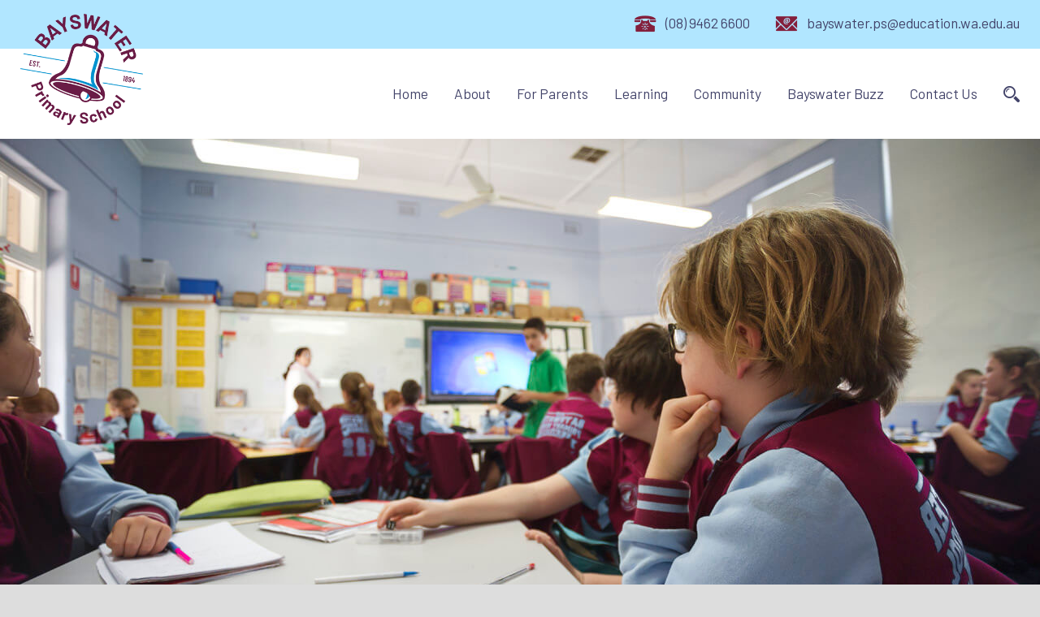

--- FILE ---
content_type: text/html; charset=utf-8
request_url: https://www.bayswaterps.wa.edu.au/bayswater-buzz/buzzfeed/2022/term-3/vacswim-swimming-lessons/
body_size: 4335
content:

<!DOCTYPE html>
<html lang="en">
  <head>
    <meta charset="utf-8" />
    <meta http-equiv="X-UA-Compatible" content="IE=edge">
    <meta name="viewport" content="width=device-width, initial-scale=1">
    <meta name="format-detection" content="telephone=no">
    <meta name="author" content="Gavin Semple - www.semps.com.au">
            <title>VacSwim Swimming Lessons | Bayswater Primary School</title>




  	
    <link rel="apple-touch-icon" sizes="180x180" href="/_assets/images/favicons/apple-touch-icon.png">
    <link rel="icon" type="image/png" sizes="32x32" href="/_assets/images/favicons/favicon-32x32.png">
    <link rel="icon" type="image/png" sizes="16x16" href="/_assets/images/favicons/favicon-16x16.png">
    <link rel="manifest" href="/_assets/images/favicons/site.webmanifest">
    <link rel="mask-icon" href="/_assets/images/favicons/safari-pinned-tab.svg" color="#5bbad5">
    <meta name="msapplication-TileColor" content="#da532c">
    <meta name="theme-color" content="#ffffff">

<!-- Google Tag Manager -->
<script>(function(w,d,s,l,i){w[l]=w[l]||[];w[l].push({'gtm.start':
new Date().getTime(),event:'gtm.js'});var f=d.getElementsByTagName(s)[0],
j=d.createElement(s),dl=l!='dataLayer'?'&l='+l:'';j.async=true;j.src=
'https://www.googletagmanager.com/gtm.js?id='+i+dl;f.parentNode.insertBefore(j,f);
})(window,document,'script','dataLayer','GTM-K5TCZ67');</script>
<!-- End Google Tag Manager -->


	
    <link rel="stylesheet" type="text/css" href="https://fonts.googleapis.com/css?family=Barlow:300,400|Barlow+Semi+Condensed:300,400,500,700">

	


<link href="/DependencyHandler.axd?s=[base64]&amp;t=Css&amp;cdv=1458602888" type="text/css" rel="stylesheet"/>
  </head>
  <body>
<!-- Google Tag Manager (noscript) -->
<noscript><iframe src="https://www.googletagmanager.com/ns.html?id=GTM-K5TCZ67"
height="0" width="0" style="display:none;visibility:hidden"></iframe></noscript>
<!-- End Google Tag Manager (noscript) -->


    <div id="body-container">



<div id="quick-contacts">
    <div class="main-container">
        <div class="icon"><a href="tel:0894626600"><i class="icofont icofont-phone"></i></a></div>        
        <div class="text"><a href="tel:0894626600">(08) 9462 6600</a></div>
        <div class="icon"><a href="mailto:bayswater.ps@education.wa.edu.au"><i class="icofont icofont-email"></i></a></div>        
        <div class="text"><a href="mailto:bayswater.ps@education.wa.edu.au">bayswater.ps@education.wa.edu.au</a></div>
    </div>
</div>




<header class="main-container">
    <div class="logo-wrapper">
        <a href="/"><img src="/_assets/images/logos/bps-logo-2020.png" alt="Bayswater Primary School Logo" /></a>
    </div>
    <div class="nav-wrapper">
        <div id="nav-toggle"><span class="nav-hamburger"></span></div>
        <nav>
            <ul class="nav-topmenu">
                <li><a href="/">Home</a></li>
                                <li>
                    <a href="javascript:void(0);" class="nav-submenu-parent">About</a>
                    <ul class="nav-submenu">
                                    <li><a href="/about/principals-welcome/">Principal&#39;s Welcome</a></li>
            <li><a href="/about/our-school/">Our School</a></li>
            <li><a href="/about/our-vision-and-goals/">Our Vision And Goals</a></li>
            <li><a href="/about/school-hours-term-dates/">School Hours &amp; Term Dates</a></li>
            <li><a href="/about/annual-reports/">Annual Reports</a></li>
            <li><a href="/about/business-plan/">Business Plan</a></li>
            <li><a href="/about/our-staff/">Our Staff</a></li>
                <li>
                    <a href="javascript:void(0);" class="">Policies</a>
                    <ul class="nav-sub-submenu">
                                    <li><a href="/about/policies/dress-code/">Dress Code</a></li>
            <li><a href="/about/policies/behaviour-plan-policy/">Behaviour Plan Policy</a></li>

                    </ul>
                </li>

                    </ul>
                </li>
                <li>
                    <a href="javascript:void(0);" class="nav-submenu-parent">For Parents</a>
                    <ul class="nav-submenu">
                                    <li><a href="/for-parents/enrolments/">Enrolments</a></li>
            <li><a href="/for-parents/parent-information-booklets/">Parent Information Booklets</a></li>
            <li><a href="/for-parents/student-requirements/">Student Requirements</a></li>
            <li><a href="/for-parents/voluntary-contributions-and-charges/">Voluntary Contributions and Charges</a></li>
            <li><a href="/for-parents/absences/">Absences</a></li>
            <li><a href="/for-parents/payments/">Payments</a></li>
            <li><a href="/for-parents/health-wellbeing/">Health &amp; Wellbeing</a></li>
            <li><a href="/for-parents/term-planners/">Term Planners</a></li>
            <li><a href="/for-parents/communication/">Communication</a></li>
                <li>
                    <a href="javascript:void(0);" class="">Services</a>
                    <ul class="nav-sub-submenu">
                                    <li><a href="/for-parents/services/canteen/">Canteen</a></li>
            <li><a href="/for-parents/services/uniform-service/">Uniform Service</a></li>
            <li><a href="/for-parents/services/out-of-school-care/">Out Of School Care</a></li>

                    </ul>
                </li>
            <li><a href="/for-parents/parking-pedestrians/">Parking &amp; Pedestrians</a></li>

                    </ul>
                </li>
                <li>
                    <a href="javascript:void(0);" class="nav-submenu-parent">Learning</a>
                    <ul class="nav-submenu">
                                    <li><a href="/learning/learning-approach/">Learning Approach</a></li>
            <li><a href="/learning/specialist-programs/">Specialist Programs</a></li>

                    </ul>
                </li>
                <li>
                    <a href="javascript:void(0);" class="nav-submenu-parent">Community</a>
                    <ul class="nav-submenu">
                                    <li><a href="/community/p-c/">P &amp; C</a></li>
            <li><a href="/community/school-board/">School Board</a></li>

                    </ul>
                </li>
                <li>
                    <a href="javascript:void(0);" class="nav-submenu-parent">Bayswater Buzz</a>
                    <ul class="nav-submenu">
                                    <li><a href="/bayswater-buzz/buzzfeed/">Buzzfeed</a></li>
            <li><a href="/bayswater-buzz/newsletters/">Newsletters</a></li>

                    </ul>
                </li>
            <li><a href="/contact-us/">Contact Us</a></li>

                <li class="search"><a href="javascript:void(0);" id="search-open"><i class="icofont icofont-search"></i></a></li>
            </ul>
        </nav>
    </div>
</header>





      

        <section id="page-hero">
            <div class="img"><img src="/media/1103/19.jpg" alt="classroom20.jpg" /></div>
        </section>





<section id="breadcrumbs">
    <div class="main-container">
        <div class="grid-1">
            <span><a href="/">Home</a></span>
                <span>Bayswater Buzz</span>
                <span>Buzzfeed</span>
                    </div>
    </div>
</section>


    <section id="page-content">
        <div class="main-container grid">
            <div id="news-details" class="main-col">
    <div class="meta">
        <div class="pub">Published: 12 Aug 2022</div>
        <div class="type announcement"></div>
    </div>
                    <h1 class="page-title">VacSwim Swimming Lessons</h1>
<p>Enrolments are now open for VacSwim swimming lessons during the October school holidays.</p>
<p>VacSwim offers fun lessons at pool locations across WA. Not only is VacSwim a great school holiday activity, it also teaches valuable safety skills to help keep your child safe in the water.</p>
<p>Your children can start as young as five years old.</p>
<p>Places are limited, so get in early. Enrol your children in VacSwim now at <a href="http://education.wa.edu.au/swimming">education.wa.edu.au/vacswim</a></p>    <div class="two-col">
        <div class="social-sharing-wrapper">
            <div class="label">Share</div>
            <div id="social-sharing"></div>
        </div>
        <div class="btn-wrapper"><a href="/bayswater-buzz/buzzfeed/" class="btn-back">Back to Buzzfeed</a></div>
    </div>
            </div>
            <div id="sidebar" class="sidebar-col">
                <div class="sidebar-menu">

<h3>Bayswater Buzz</h3>
<ul class="icon-right">
        <li><a href="/bayswater-buzz/buzzfeed/">Buzzfeed</a></li>
        <li><a href="/bayswater-buzz/newsletters/">Newsletters</a></li>
</ul>


                </div>
            </div>
        </div>
    </section>


























<footer>
    <div class="main-container">

        <div class="grid-3">
            <div>
                <a href="/" class="logo"><img src="/_assets/images/logos/bps-logo-footer-2020.png" alt="Bayswater Primary School Logo" /></a>
                <div class="contact-info">
                    Bayswater Primary School<br/>
                    15 Murray Street, Bayswater WA 6053<br/>
                    <a href="tel:0894626600">(08) 9462 6600</a>
                </div>
            </div>
                    <div>
            <h4>School Hours</h4>
            <ul class="school-hours">
                    <li>Before School Activity: 8:20am</li>
                    <li>Classroom Doors Open: 8:40am</li>
                    <li>School Starts: 8:50am</li>
                    <li>Recess: 10.40am-11.05am</li>
                    <li>Lunch: 12:55pm - 1:30pm</li>
                    <li>School Finshes: 3:00pm</li>
            </ul>
        </div>

            <div>
                    <h4>Term Dates 2025</h4>
    <ul class="term-dates">
            <li>Term 1: Wed 5 Feb - Fri 11 Apr</li>
            <li>Term 2: Mon 28 Apr - Fri 4 Jul</li>
            <li>Term 3: Tue 22 Jul - Fri 26 Sep</li>
            <li>Term 4: Tue 14 Oct - Thu 18 Dec</li>
    </ul>

                        <h4>Social</h4>
        <div class="icon"><a href="https://www.facebook.com/bayswaterprimaryschool" target="_blank"><i class="icofont icofont-social-facebook"></i></a></div>

            </div>
        </div>

        <div class="site-meta">
            <span>&copy; 2019 Bayswater Primary School</span>
            
            <span><a href="/sitemap/">Sitemap</a></span>
            <span>Site by <a href="http://www.semps.com.au" target="_blank">Semps</a></span>
	    </div>

    </div>
</footer>











      
      <div id="to-top"></div>

    </div>



<div id="search-overlay">
    <div id="search-close"><i class="icofont icofont-close"></i></div>
    <form id="search-form" method="GET" action="/site-search/">
	    <input type="text" id="txtSearch" name="Search" placeholder="type keywords here ...">
        <button id="search-form-submit" type="submit"><i class="icofont icofont-search"></i></button>
    </form>
</div>




	
    <script type="text/javascript" src="https://cdnjs.cloudflare.com/ajax/libs/jquery/3.2.1/jquery.min.js"></script>


<script src="/DependencyHandler.axd?s=[base64]&amp;t=Javascript&amp;cdv=1458602888" type="text/javascript"></script>
  </body>
</html>


--- FILE ---
content_type: text/css
request_url: https://www.bayswaterps.wa.edu.au/DependencyHandler.axd?s=L19hc3NldHMvY3NzL25vcm1hbGl6ZS5taW4uY3NzOy9fYXNzZXRzL2FuaW1hdGUtb24tc2Nyb2xsL2Fvcy5taW4uY3NzOy9fYXNzZXRzL2xpZ2h0LWdhbGxlcnkvY3NzL2xpZ2h0Z2FsbGVyeS5taW4uY3NzOy9fYXNzZXRzL2pzc29jaWFscy9qc3NvY2lhbHMuY3NzOy9fYXNzZXRzL2pzc29jaWFscy9qc3NvY2lhbHMtdGhlbWUtZmxhdC5jc3M7L19hc3NldHMvY3NzL3N0eWxlcy5jc3M7&t=Css&cdv=1458602888
body_size: 15793
content:

html{line-height:1.15;-ms-text-size-adjust:100%;-webkit-text-size-adjust:100%}body{margin:0}article,aside,footer,header,nav,section{display:block}h1{font-size:2em;margin:.67em 0}figcaption,figure,main{display:block}figure{margin:1em 40px}hr{box-sizing:content-box;height:0;overflow:visible}pre{font-family:monospace,monospace;font-size:1em}a{background-color:transparent;-webkit-text-decoration-skip:objects}abbr[title]{border-bottom:none;text-decoration:underline;text-decoration:underline dotted}b,strong{font-weight:inherit}b,strong{font-weight:bolder}code,kbd,samp{font-family:monospace,monospace;font-size:1em}dfn{font-style:italic}mark{background-color:#ff0;color:#000}small{font-size:80%}sub,sup{font-size:75%;line-height:0;position:relative;vertical-align:baseline}sub{bottom:-.25em}sup{top:-.5em}audio,video{display:inline-block}audio:not([controls]){display:none;height:0}img{border-style:none}svg:not(:root){overflow:hidden}button,input,optgroup,select,textarea{font-family:sans-serif;font-size:100%;line-height:1.15;margin:0}button,input{overflow:visible}button,select{text-transform:none}[type=reset],[type=submit],button,html [type=button]{-webkit-appearance:button}[type=button]::-moz-focus-inner,[type=reset]::-moz-focus-inner,[type=submit]::-moz-focus-inner,button::-moz-focus-inner{border-style:none;padding:0}[type=button]:-moz-focusring,[type=reset]:-moz-focusring,[type=submit]:-moz-focusring,button:-moz-focusring{outline:1px dotted ButtonText}fieldset{padding:.35em .75em .625em}legend{box-sizing:border-box;color:inherit;display:table;max-width:100%;padding:0;white-space:normal}progress{display:inline-block;vertical-align:baseline}textarea{overflow:auto}[type=checkbox],[type=radio]{box-sizing:border-box;padding:0}[type=number]::-webkit-inner-spin-button,[type=number]::-webkit-outer-spin-button{height:auto}[type=search]{-webkit-appearance:textfield;outline-offset:-2px}[type=search]::-webkit-search-cancel-button,[type=search]::-webkit-search-decoration{-webkit-appearance:none}::-webkit-file-upload-button{-webkit-appearance:button;font:inherit}details,menu{display:block}summary{display:list-item}canvas{display:inline-block}template{display:none}[hidden]{display:none}

[data-aos][data-aos][data-aos-duration="50"],body[data-aos-duration="50"] [data-aos]{transition-duration:50ms}[data-aos][data-aos][data-aos-delay="50"],body[data-aos-delay="50"] [data-aos]{transition-delay:0}[data-aos][data-aos][data-aos-delay="50"].aos-animate,body[data-aos-delay="50"] [data-aos].aos-animate{transition-delay:50ms}[data-aos][data-aos][data-aos-duration="100"],body[data-aos-duration="100"] [data-aos]{transition-duration:.1s}[data-aos][data-aos][data-aos-delay="100"],body[data-aos-delay="100"] [data-aos]{transition-delay:0}[data-aos][data-aos][data-aos-delay="100"].aos-animate,body[data-aos-delay="100"] [data-aos].aos-animate{transition-delay:.1s}[data-aos][data-aos][data-aos-duration="150"],body[data-aos-duration="150"] [data-aos]{transition-duration:.15s}[data-aos][data-aos][data-aos-delay="150"],body[data-aos-delay="150"] [data-aos]{transition-delay:0}[data-aos][data-aos][data-aos-delay="150"].aos-animate,body[data-aos-delay="150"] [data-aos].aos-animate{transition-delay:.15s}[data-aos][data-aos][data-aos-duration="200"],body[data-aos-duration="200"] [data-aos]{transition-duration:.2s}[data-aos][data-aos][data-aos-delay="200"],body[data-aos-delay="200"] [data-aos]{transition-delay:0}[data-aos][data-aos][data-aos-delay="200"].aos-animate,body[data-aos-delay="200"] [data-aos].aos-animate{transition-delay:.2s}[data-aos][data-aos][data-aos-duration="250"],body[data-aos-duration="250"] [data-aos]{transition-duration:.25s}[data-aos][data-aos][data-aos-delay="250"],body[data-aos-delay="250"] [data-aos]{transition-delay:0}[data-aos][data-aos][data-aos-delay="250"].aos-animate,body[data-aos-delay="250"] [data-aos].aos-animate{transition-delay:.25s}[data-aos][data-aos][data-aos-duration="300"],body[data-aos-duration="300"] [data-aos]{transition-duration:.3s}[data-aos][data-aos][data-aos-delay="300"],body[data-aos-delay="300"] [data-aos]{transition-delay:0}[data-aos][data-aos][data-aos-delay="300"].aos-animate,body[data-aos-delay="300"] [data-aos].aos-animate{transition-delay:.3s}[data-aos][data-aos][data-aos-duration="350"],body[data-aos-duration="350"] [data-aos]{transition-duration:.35s}[data-aos][data-aos][data-aos-delay="350"],body[data-aos-delay="350"] [data-aos]{transition-delay:0}[data-aos][data-aos][data-aos-delay="350"].aos-animate,body[data-aos-delay="350"] [data-aos].aos-animate{transition-delay:.35s}[data-aos][data-aos][data-aos-duration="400"],body[data-aos-duration="400"] [data-aos]{transition-duration:.4s}[data-aos][data-aos][data-aos-delay="400"],body[data-aos-delay="400"] [data-aos]{transition-delay:0}[data-aos][data-aos][data-aos-delay="400"].aos-animate,body[data-aos-delay="400"] [data-aos].aos-animate{transition-delay:.4s}[data-aos][data-aos][data-aos-duration="450"],body[data-aos-duration="450"] [data-aos]{transition-duration:.45s}[data-aos][data-aos][data-aos-delay="450"],body[data-aos-delay="450"] [data-aos]{transition-delay:0}[data-aos][data-aos][data-aos-delay="450"].aos-animate,body[data-aos-delay="450"] [data-aos].aos-animate{transition-delay:.45s}[data-aos][data-aos][data-aos-duration="500"],body[data-aos-duration="500"] [data-aos]{transition-duration:.5s}[data-aos][data-aos][data-aos-delay="500"],body[data-aos-delay="500"] [data-aos]{transition-delay:0}[data-aos][data-aos][data-aos-delay="500"].aos-animate,body[data-aos-delay="500"] [data-aos].aos-animate{transition-delay:.5s}[data-aos][data-aos][data-aos-duration="550"],body[data-aos-duration="550"] [data-aos]{transition-duration:.55s}[data-aos][data-aos][data-aos-delay="550"],body[data-aos-delay="550"] [data-aos]{transition-delay:0}[data-aos][data-aos][data-aos-delay="550"].aos-animate,body[data-aos-delay="550"] [data-aos].aos-animate{transition-delay:.55s}[data-aos][data-aos][data-aos-duration="600"],body[data-aos-duration="600"] [data-aos]{transition-duration:.6s}[data-aos][data-aos][data-aos-delay="600"],body[data-aos-delay="600"] [data-aos]{transition-delay:0}[data-aos][data-aos][data-aos-delay="600"].aos-animate,body[data-aos-delay="600"] [data-aos].aos-animate{transition-delay:.6s}[data-aos][data-aos][data-aos-duration="650"],body[data-aos-duration="650"] [data-aos]{transition-duration:.65s}[data-aos][data-aos][data-aos-delay="650"],body[data-aos-delay="650"] [data-aos]{transition-delay:0}[data-aos][data-aos][data-aos-delay="650"].aos-animate,body[data-aos-delay="650"] [data-aos].aos-animate{transition-delay:.65s}[data-aos][data-aos][data-aos-duration="700"],body[data-aos-duration="700"] [data-aos]{transition-duration:.7s}[data-aos][data-aos][data-aos-delay="700"],body[data-aos-delay="700"] [data-aos]{transition-delay:0}[data-aos][data-aos][data-aos-delay="700"].aos-animate,body[data-aos-delay="700"] [data-aos].aos-animate{transition-delay:.7s}[data-aos][data-aos][data-aos-duration="750"],body[data-aos-duration="750"] [data-aos]{transition-duration:.75s}[data-aos][data-aos][data-aos-delay="750"],body[data-aos-delay="750"] [data-aos]{transition-delay:0}[data-aos][data-aos][data-aos-delay="750"].aos-animate,body[data-aos-delay="750"] [data-aos].aos-animate{transition-delay:.75s}[data-aos][data-aos][data-aos-duration="800"],body[data-aos-duration="800"] [data-aos]{transition-duration:.8s}[data-aos][data-aos][data-aos-delay="800"],body[data-aos-delay="800"] [data-aos]{transition-delay:0}[data-aos][data-aos][data-aos-delay="800"].aos-animate,body[data-aos-delay="800"] [data-aos].aos-animate{transition-delay:.8s}[data-aos][data-aos][data-aos-duration="850"],body[data-aos-duration="850"] [data-aos]{transition-duration:.85s}[data-aos][data-aos][data-aos-delay="850"],body[data-aos-delay="850"] [data-aos]{transition-delay:0}[data-aos][data-aos][data-aos-delay="850"].aos-animate,body[data-aos-delay="850"] [data-aos].aos-animate{transition-delay:.85s}[data-aos][data-aos][data-aos-duration="900"],body[data-aos-duration="900"] [data-aos]{transition-duration:.9s}[data-aos][data-aos][data-aos-delay="900"],body[data-aos-delay="900"] [data-aos]{transition-delay:0}[data-aos][data-aos][data-aos-delay="900"].aos-animate,body[data-aos-delay="900"] [data-aos].aos-animate{transition-delay:.9s}[data-aos][data-aos][data-aos-duration="950"],body[data-aos-duration="950"] [data-aos]{transition-duration:.95s}[data-aos][data-aos][data-aos-delay="950"],body[data-aos-delay="950"] [data-aos]{transition-delay:0}[data-aos][data-aos][data-aos-delay="950"].aos-animate,body[data-aos-delay="950"] [data-aos].aos-animate{transition-delay:.95s}[data-aos][data-aos][data-aos-duration="1000"],body[data-aos-duration="1000"] [data-aos]{transition-duration:1s}[data-aos][data-aos][data-aos-delay="1000"],body[data-aos-delay="1000"] [data-aos]{transition-delay:0}[data-aos][data-aos][data-aos-delay="1000"].aos-animate,body[data-aos-delay="1000"] [data-aos].aos-animate{transition-delay:1s}[data-aos][data-aos][data-aos-duration="1050"],body[data-aos-duration="1050"] [data-aos]{transition-duration:1.05s}[data-aos][data-aos][data-aos-delay="1050"],body[data-aos-delay="1050"] [data-aos]{transition-delay:0}[data-aos][data-aos][data-aos-delay="1050"].aos-animate,body[data-aos-delay="1050"] [data-aos].aos-animate{transition-delay:1.05s}[data-aos][data-aos][data-aos-duration="1100"],body[data-aos-duration="1100"] [data-aos]{transition-duration:1.1s}[data-aos][data-aos][data-aos-delay="1100"],body[data-aos-delay="1100"] [data-aos]{transition-delay:0}[data-aos][data-aos][data-aos-delay="1100"].aos-animate,body[data-aos-delay="1100"] [data-aos].aos-animate{transition-delay:1.1s}[data-aos][data-aos][data-aos-duration="1150"],body[data-aos-duration="1150"] [data-aos]{transition-duration:1.15s}[data-aos][data-aos][data-aos-delay="1150"],body[data-aos-delay="1150"] [data-aos]{transition-delay:0}[data-aos][data-aos][data-aos-delay="1150"].aos-animate,body[data-aos-delay="1150"] [data-aos].aos-animate{transition-delay:1.15s}[data-aos][data-aos][data-aos-duration="1200"],body[data-aos-duration="1200"] [data-aos]{transition-duration:1.2s}[data-aos][data-aos][data-aos-delay="1200"],body[data-aos-delay="1200"] [data-aos]{transition-delay:0}[data-aos][data-aos][data-aos-delay="1200"].aos-animate,body[data-aos-delay="1200"] [data-aos].aos-animate{transition-delay:1.2s}[data-aos][data-aos][data-aos-duration="1250"],body[data-aos-duration="1250"] [data-aos]{transition-duration:1.25s}[data-aos][data-aos][data-aos-delay="1250"],body[data-aos-delay="1250"] [data-aos]{transition-delay:0}[data-aos][data-aos][data-aos-delay="1250"].aos-animate,body[data-aos-delay="1250"] [data-aos].aos-animate{transition-delay:1.25s}[data-aos][data-aos][data-aos-duration="1300"],body[data-aos-duration="1300"] [data-aos]{transition-duration:1.3s}[data-aos][data-aos][data-aos-delay="1300"],body[data-aos-delay="1300"] [data-aos]{transition-delay:0}[data-aos][data-aos][data-aos-delay="1300"].aos-animate,body[data-aos-delay="1300"] [data-aos].aos-animate{transition-delay:1.3s}[data-aos][data-aos][data-aos-duration="1350"],body[data-aos-duration="1350"] [data-aos]{transition-duration:1.35s}[data-aos][data-aos][data-aos-delay="1350"],body[data-aos-delay="1350"] [data-aos]{transition-delay:0}[data-aos][data-aos][data-aos-delay="1350"].aos-animate,body[data-aos-delay="1350"] [data-aos].aos-animate{transition-delay:1.35s}[data-aos][data-aos][data-aos-duration="1400"],body[data-aos-duration="1400"] [data-aos]{transition-duration:1.4s}[data-aos][data-aos][data-aos-delay="1400"],body[data-aos-delay="1400"] [data-aos]{transition-delay:0}[data-aos][data-aos][data-aos-delay="1400"].aos-animate,body[data-aos-delay="1400"] [data-aos].aos-animate{transition-delay:1.4s}[data-aos][data-aos][data-aos-duration="1450"],body[data-aos-duration="1450"] [data-aos]{transition-duration:1.45s}[data-aos][data-aos][data-aos-delay="1450"],body[data-aos-delay="1450"] [data-aos]{transition-delay:0}[data-aos][data-aos][data-aos-delay="1450"].aos-animate,body[data-aos-delay="1450"] [data-aos].aos-animate{transition-delay:1.45s}[data-aos][data-aos][data-aos-duration="1500"],body[data-aos-duration="1500"] [data-aos]{transition-duration:1.5s}[data-aos][data-aos][data-aos-delay="1500"],body[data-aos-delay="1500"] [data-aos]{transition-delay:0}[data-aos][data-aos][data-aos-delay="1500"].aos-animate,body[data-aos-delay="1500"] [data-aos].aos-animate{transition-delay:1.5s}[data-aos][data-aos][data-aos-duration="1550"],body[data-aos-duration="1550"] [data-aos]{transition-duration:1.55s}[data-aos][data-aos][data-aos-delay="1550"],body[data-aos-delay="1550"] [data-aos]{transition-delay:0}[data-aos][data-aos][data-aos-delay="1550"].aos-animate,body[data-aos-delay="1550"] [data-aos].aos-animate{transition-delay:1.55s}[data-aos][data-aos][data-aos-duration="1600"],body[data-aos-duration="1600"] [data-aos]{transition-duration:1.6s}[data-aos][data-aos][data-aos-delay="1600"],body[data-aos-delay="1600"] [data-aos]{transition-delay:0}[data-aos][data-aos][data-aos-delay="1600"].aos-animate,body[data-aos-delay="1600"] [data-aos].aos-animate{transition-delay:1.6s}[data-aos][data-aos][data-aos-duration="1650"],body[data-aos-duration="1650"] [data-aos]{transition-duration:1.65s}[data-aos][data-aos][data-aos-delay="1650"],body[data-aos-delay="1650"] [data-aos]{transition-delay:0}[data-aos][data-aos][data-aos-delay="1650"].aos-animate,body[data-aos-delay="1650"] [data-aos].aos-animate{transition-delay:1.65s}[data-aos][data-aos][data-aos-duration="1700"],body[data-aos-duration="1700"] [data-aos]{transition-duration:1.7s}[data-aos][data-aos][data-aos-delay="1700"],body[data-aos-delay="1700"] [data-aos]{transition-delay:0}[data-aos][data-aos][data-aos-delay="1700"].aos-animate,body[data-aos-delay="1700"] [data-aos].aos-animate{transition-delay:1.7s}[data-aos][data-aos][data-aos-duration="1750"],body[data-aos-duration="1750"] [data-aos]{transition-duration:1.75s}[data-aos][data-aos][data-aos-delay="1750"],body[data-aos-delay="1750"] [data-aos]{transition-delay:0}[data-aos][data-aos][data-aos-delay="1750"].aos-animate,body[data-aos-delay="1750"] [data-aos].aos-animate{transition-delay:1.75s}[data-aos][data-aos][data-aos-duration="1800"],body[data-aos-duration="1800"] [data-aos]{transition-duration:1.8s}[data-aos][data-aos][data-aos-delay="1800"],body[data-aos-delay="1800"] [data-aos]{transition-delay:0}[data-aos][data-aos][data-aos-delay="1800"].aos-animate,body[data-aos-delay="1800"] [data-aos].aos-animate{transition-delay:1.8s}[data-aos][data-aos][data-aos-duration="1850"],body[data-aos-duration="1850"] [data-aos]{transition-duration:1.85s}[data-aos][data-aos][data-aos-delay="1850"],body[data-aos-delay="1850"] [data-aos]{transition-delay:0}[data-aos][data-aos][data-aos-delay="1850"].aos-animate,body[data-aos-delay="1850"] [data-aos].aos-animate{transition-delay:1.85s}[data-aos][data-aos][data-aos-duration="1900"],body[data-aos-duration="1900"] [data-aos]{transition-duration:1.9s}[data-aos][data-aos][data-aos-delay="1900"],body[data-aos-delay="1900"] [data-aos]{transition-delay:0}[data-aos][data-aos][data-aos-delay="1900"].aos-animate,body[data-aos-delay="1900"] [data-aos].aos-animate{transition-delay:1.9s}[data-aos][data-aos][data-aos-duration="1950"],body[data-aos-duration="1950"] [data-aos]{transition-duration:1.95s}[data-aos][data-aos][data-aos-delay="1950"],body[data-aos-delay="1950"] [data-aos]{transition-delay:0}[data-aos][data-aos][data-aos-delay="1950"].aos-animate,body[data-aos-delay="1950"] [data-aos].aos-animate{transition-delay:1.95s}[data-aos][data-aos][data-aos-duration="2000"],body[data-aos-duration="2000"] [data-aos]{transition-duration:2s}[data-aos][data-aos][data-aos-delay="2000"],body[data-aos-delay="2000"] [data-aos]{transition-delay:0}[data-aos][data-aos][data-aos-delay="2000"].aos-animate,body[data-aos-delay="2000"] [data-aos].aos-animate{transition-delay:2s}[data-aos][data-aos][data-aos-duration="2050"],body[data-aos-duration="2050"] [data-aos]{transition-duration:2.05s}[data-aos][data-aos][data-aos-delay="2050"],body[data-aos-delay="2050"] [data-aos]{transition-delay:0}[data-aos][data-aos][data-aos-delay="2050"].aos-animate,body[data-aos-delay="2050"] [data-aos].aos-animate{transition-delay:2.05s}[data-aos][data-aos][data-aos-duration="2100"],body[data-aos-duration="2100"] [data-aos]{transition-duration:2.1s}[data-aos][data-aos][data-aos-delay="2100"],body[data-aos-delay="2100"] [data-aos]{transition-delay:0}[data-aos][data-aos][data-aos-delay="2100"].aos-animate,body[data-aos-delay="2100"] [data-aos].aos-animate{transition-delay:2.1s}[data-aos][data-aos][data-aos-duration="2150"],body[data-aos-duration="2150"] [data-aos]{transition-duration:2.15s}[data-aos][data-aos][data-aos-delay="2150"],body[data-aos-delay="2150"] [data-aos]{transition-delay:0}[data-aos][data-aos][data-aos-delay="2150"].aos-animate,body[data-aos-delay="2150"] [data-aos].aos-animate{transition-delay:2.15s}[data-aos][data-aos][data-aos-duration="2200"],body[data-aos-duration="2200"] [data-aos]{transition-duration:2.2s}[data-aos][data-aos][data-aos-delay="2200"],body[data-aos-delay="2200"] [data-aos]{transition-delay:0}[data-aos][data-aos][data-aos-delay="2200"].aos-animate,body[data-aos-delay="2200"] [data-aos].aos-animate{transition-delay:2.2s}[data-aos][data-aos][data-aos-duration="2250"],body[data-aos-duration="2250"] [data-aos]{transition-duration:2.25s}[data-aos][data-aos][data-aos-delay="2250"],body[data-aos-delay="2250"] [data-aos]{transition-delay:0}[data-aos][data-aos][data-aos-delay="2250"].aos-animate,body[data-aos-delay="2250"] [data-aos].aos-animate{transition-delay:2.25s}[data-aos][data-aos][data-aos-duration="2300"],body[data-aos-duration="2300"] [data-aos]{transition-duration:2.3s}[data-aos][data-aos][data-aos-delay="2300"],body[data-aos-delay="2300"] [data-aos]{transition-delay:0}[data-aos][data-aos][data-aos-delay="2300"].aos-animate,body[data-aos-delay="2300"] [data-aos].aos-animate{transition-delay:2.3s}[data-aos][data-aos][data-aos-duration="2350"],body[data-aos-duration="2350"] [data-aos]{transition-duration:2.35s}[data-aos][data-aos][data-aos-delay="2350"],body[data-aos-delay="2350"] [data-aos]{transition-delay:0}[data-aos][data-aos][data-aos-delay="2350"].aos-animate,body[data-aos-delay="2350"] [data-aos].aos-animate{transition-delay:2.35s}[data-aos][data-aos][data-aos-duration="2400"],body[data-aos-duration="2400"] [data-aos]{transition-duration:2.4s}[data-aos][data-aos][data-aos-delay="2400"],body[data-aos-delay="2400"] [data-aos]{transition-delay:0}[data-aos][data-aos][data-aos-delay="2400"].aos-animate,body[data-aos-delay="2400"] [data-aos].aos-animate{transition-delay:2.4s}[data-aos][data-aos][data-aos-duration="2450"],body[data-aos-duration="2450"] [data-aos]{transition-duration:2.45s}[data-aos][data-aos][data-aos-delay="2450"],body[data-aos-delay="2450"] [data-aos]{transition-delay:0}[data-aos][data-aos][data-aos-delay="2450"].aos-animate,body[data-aos-delay="2450"] [data-aos].aos-animate{transition-delay:2.45s}[data-aos][data-aos][data-aos-duration="2500"],body[data-aos-duration="2500"] [data-aos]{transition-duration:2.5s}[data-aos][data-aos][data-aos-delay="2500"],body[data-aos-delay="2500"] [data-aos]{transition-delay:0}[data-aos][data-aos][data-aos-delay="2500"].aos-animate,body[data-aos-delay="2500"] [data-aos].aos-animate{transition-delay:2.5s}[data-aos][data-aos][data-aos-duration="2550"],body[data-aos-duration="2550"] [data-aos]{transition-duration:2.55s}[data-aos][data-aos][data-aos-delay="2550"],body[data-aos-delay="2550"] [data-aos]{transition-delay:0}[data-aos][data-aos][data-aos-delay="2550"].aos-animate,body[data-aos-delay="2550"] [data-aos].aos-animate{transition-delay:2.55s}[data-aos][data-aos][data-aos-duration="2600"],body[data-aos-duration="2600"] [data-aos]{transition-duration:2.6s}[data-aos][data-aos][data-aos-delay="2600"],body[data-aos-delay="2600"] [data-aos]{transition-delay:0}[data-aos][data-aos][data-aos-delay="2600"].aos-animate,body[data-aos-delay="2600"] [data-aos].aos-animate{transition-delay:2.6s}[data-aos][data-aos][data-aos-duration="2650"],body[data-aos-duration="2650"] [data-aos]{transition-duration:2.65s}[data-aos][data-aos][data-aos-delay="2650"],body[data-aos-delay="2650"] [data-aos]{transition-delay:0}[data-aos][data-aos][data-aos-delay="2650"].aos-animate,body[data-aos-delay="2650"] [data-aos].aos-animate{transition-delay:2.65s}[data-aos][data-aos][data-aos-duration="2700"],body[data-aos-duration="2700"] [data-aos]{transition-duration:2.7s}[data-aos][data-aos][data-aos-delay="2700"],body[data-aos-delay="2700"] [data-aos]{transition-delay:0}[data-aos][data-aos][data-aos-delay="2700"].aos-animate,body[data-aos-delay="2700"] [data-aos].aos-animate{transition-delay:2.7s}[data-aos][data-aos][data-aos-duration="2750"],body[data-aos-duration="2750"] [data-aos]{transition-duration:2.75s}[data-aos][data-aos][data-aos-delay="2750"],body[data-aos-delay="2750"] [data-aos]{transition-delay:0}[data-aos][data-aos][data-aos-delay="2750"].aos-animate,body[data-aos-delay="2750"] [data-aos].aos-animate{transition-delay:2.75s}[data-aos][data-aos][data-aos-duration="2800"],body[data-aos-duration="2800"] [data-aos]{transition-duration:2.8s}[data-aos][data-aos][data-aos-delay="2800"],body[data-aos-delay="2800"] [data-aos]{transition-delay:0}[data-aos][data-aos][data-aos-delay="2800"].aos-animate,body[data-aos-delay="2800"] [data-aos].aos-animate{transition-delay:2.8s}[data-aos][data-aos][data-aos-duration="2850"],body[data-aos-duration="2850"] [data-aos]{transition-duration:2.85s}[data-aos][data-aos][data-aos-delay="2850"],body[data-aos-delay="2850"] [data-aos]{transition-delay:0}[data-aos][data-aos][data-aos-delay="2850"].aos-animate,body[data-aos-delay="2850"] [data-aos].aos-animate{transition-delay:2.85s}[data-aos][data-aos][data-aos-duration="2900"],body[data-aos-duration="2900"] [data-aos]{transition-duration:2.9s}[data-aos][data-aos][data-aos-delay="2900"],body[data-aos-delay="2900"] [data-aos]{transition-delay:0}[data-aos][data-aos][data-aos-delay="2900"].aos-animate,body[data-aos-delay="2900"] [data-aos].aos-animate{transition-delay:2.9s}[data-aos][data-aos][data-aos-duration="2950"],body[data-aos-duration="2950"] [data-aos]{transition-duration:2.95s}[data-aos][data-aos][data-aos-delay="2950"],body[data-aos-delay="2950"] [data-aos]{transition-delay:0}[data-aos][data-aos][data-aos-delay="2950"].aos-animate,body[data-aos-delay="2950"] [data-aos].aos-animate{transition-delay:2.95s}[data-aos][data-aos][data-aos-duration="3000"],body[data-aos-duration="3000"] [data-aos]{transition-duration:3s}[data-aos][data-aos][data-aos-delay="3000"],body[data-aos-delay="3000"] [data-aos]{transition-delay:0}[data-aos][data-aos][data-aos-delay="3000"].aos-animate,body[data-aos-delay="3000"] [data-aos].aos-animate{transition-delay:3s}[data-aos][data-aos][data-aos-easing=linear],body[data-aos-easing=linear] [data-aos]{transition-timing-function:cubic-bezier(.25,.25,.75,.75)}[data-aos][data-aos][data-aos-easing=ease],body[data-aos-easing=ease] [data-aos]{transition-timing-function:ease}[data-aos][data-aos][data-aos-easing=ease-in],body[data-aos-easing=ease-in] [data-aos]{transition-timing-function:ease-in}[data-aos][data-aos][data-aos-easing=ease-out],body[data-aos-easing=ease-out] [data-aos]{transition-timing-function:ease-out}[data-aos][data-aos][data-aos-easing=ease-in-out],body[data-aos-easing=ease-in-out] [data-aos]{transition-timing-function:ease-in-out}[data-aos][data-aos][data-aos-easing=ease-in-back],body[data-aos-easing=ease-in-back] [data-aos]{transition-timing-function:cubic-bezier(.6,-.28,.735,.045)}[data-aos][data-aos][data-aos-easing=ease-out-back],body[data-aos-easing=ease-out-back] [data-aos]{transition-timing-function:cubic-bezier(.175,.885,.32,1.275)}[data-aos][data-aos][data-aos-easing=ease-in-out-back],body[data-aos-easing=ease-in-out-back] [data-aos]{transition-timing-function:cubic-bezier(.68,-.55,.265,1.55)}[data-aos][data-aos][data-aos-easing=ease-in-sine],body[data-aos-easing=ease-in-sine] [data-aos]{transition-timing-function:cubic-bezier(.47,0,.745,.715)}[data-aos][data-aos][data-aos-easing=ease-out-sine],body[data-aos-easing=ease-out-sine] [data-aos]{transition-timing-function:cubic-bezier(.39,.575,.565,1)}[data-aos][data-aos][data-aos-easing=ease-in-out-sine],body[data-aos-easing=ease-in-out-sine] [data-aos]{transition-timing-function:cubic-bezier(.445,.05,.55,.95)}[data-aos][data-aos][data-aos-easing=ease-in-quad],body[data-aos-easing=ease-in-quad] [data-aos]{transition-timing-function:cubic-bezier(.55,.085,.68,.53)}[data-aos][data-aos][data-aos-easing=ease-out-quad],body[data-aos-easing=ease-out-quad] [data-aos]{transition-timing-function:cubic-bezier(.25,.46,.45,.94)}[data-aos][data-aos][data-aos-easing=ease-in-out-quad],body[data-aos-easing=ease-in-out-quad] [data-aos]{transition-timing-function:cubic-bezier(.455,.03,.515,.955)}[data-aos][data-aos][data-aos-easing=ease-in-cubic],body[data-aos-easing=ease-in-cubic] [data-aos]{transition-timing-function:cubic-bezier(.55,.085,.68,.53)}[data-aos][data-aos][data-aos-easing=ease-out-cubic],body[data-aos-easing=ease-out-cubic] [data-aos]{transition-timing-function:cubic-bezier(.25,.46,.45,.94)}[data-aos][data-aos][data-aos-easing=ease-in-out-cubic],body[data-aos-easing=ease-in-out-cubic] [data-aos]{transition-timing-function:cubic-bezier(.455,.03,.515,.955)}[data-aos][data-aos][data-aos-easing=ease-in-quart],body[data-aos-easing=ease-in-quart] [data-aos]{transition-timing-function:cubic-bezier(.55,.085,.68,.53)}[data-aos][data-aos][data-aos-easing=ease-out-quart],body[data-aos-easing=ease-out-quart] [data-aos]{transition-timing-function:cubic-bezier(.25,.46,.45,.94)}[data-aos][data-aos][data-aos-easing=ease-in-out-quart],body[data-aos-easing=ease-in-out-quart] [data-aos]{transition-timing-function:cubic-bezier(.455,.03,.515,.955)}[data-aos^=fade][data-aos^=fade]{opacity:0;transition-property:opacity,transform}[data-aos^=fade][data-aos^=fade].aos-animate{opacity:1;transform:translateZ(0)}[data-aos=fade-up]{transform:translate3d(0,100px,0)}[data-aos=fade-down]{transform:translate3d(0,-100px,0)}[data-aos=fade-right]{transform:translate3d(-100px,0,0)}[data-aos=fade-left]{transform:translate3d(100px,0,0)}[data-aos=fade-up-right]{transform:translate3d(-100px,100px,0)}[data-aos=fade-up-left]{transform:translate3d(100px,100px,0)}[data-aos=fade-down-right]{transform:translate3d(-100px,-100px,0)}[data-aos=fade-down-left]{transform:translate3d(100px,-100px,0)}[data-aos^=zoom][data-aos^=zoom]{opacity:0;transition-property:opacity,transform}[data-aos^=zoom][data-aos^=zoom].aos-animate{opacity:1;transform:translateZ(0) scale(1)}[data-aos=zoom-in]{transform:scale(.6)}[data-aos=zoom-in-up]{transform:translate3d(0,100px,0) scale(.6)}[data-aos=zoom-in-down]{transform:translate3d(0,-100px,0) scale(.6)}[data-aos=zoom-in-right]{transform:translate3d(-100px,0,0) scale(.6)}[data-aos=zoom-in-left]{transform:translate3d(100px,0,0) scale(.6)}[data-aos=zoom-out]{transform:scale(1.2)}[data-aos=zoom-out-up]{transform:translate3d(0,100px,0) scale(1.2)}[data-aos=zoom-out-down]{transform:translate3d(0,-100px,0) scale(1.2)}[data-aos=zoom-out-right]{transform:translate3d(-100px,0,0) scale(1.2)}[data-aos=zoom-out-left]{transform:translate3d(100px,0,0) scale(1.2)}[data-aos^=slide][data-aos^=slide]{transition-property:transform}[data-aos^=slide][data-aos^=slide].aos-animate{transform:translateZ(0)}[data-aos=slide-up]{transform:translate3d(0,100%,0)}[data-aos=slide-down]{transform:translate3d(0,-100%,0)}[data-aos=slide-right]{transform:translate3d(-100%,0,0)}[data-aos=slide-left]{transform:translate3d(100%,0,0)}[data-aos^=flip][data-aos^=flip]{backface-visibility:hidden;transition-property:transform}[data-aos=flip-left]{transform:perspective(2500px) rotateY(-100deg)}[data-aos=flip-left].aos-animate{transform:perspective(2500px) rotateY(0)}[data-aos=flip-right]{transform:perspective(2500px) rotateY(100deg)}[data-aos=flip-right].aos-animate{transform:perspective(2500px) rotateY(0)}[data-aos=flip-up]{transform:perspective(2500px) rotateX(-100deg)}[data-aos=flip-up].aos-animate{transform:perspective(2500px) rotateX(0)}[data-aos=flip-down]{transform:perspective(2500px) rotateX(100deg)}[data-aos=flip-down].aos-animate{transform:perspective(2500px) rotateX(0)}

.lg-sub-html,.lg-toolbar{background-color:rgba(0,0,0,.45)}#lg-counter,.lg-outer .lg-video-cont{vertical-align:middle;display:inline-block}@font-face{font-family:lg;src:url("/_assets/light-gallery/fonts/lg.eot?n1z373");src:url("/_assets/light-gallery/fonts/lg.eot?#iefixn1z373") format("embedded-opentype"),url("/_assets/light-gallery/fonts/lg.woff?n1z373") format("woff"),url("/_assets/light-gallery/fonts/lg.ttf?n1z373") format("truetype"),url("/_assets/light-gallery/fonts/lg.svg?n1z373#lg") format("svg");font-weight:400;font-style:normal}.lg-icon{font-family:lg;speak:none;font-style:normal;font-weight:400;font-variant:normal;text-transform:none;line-height:1;-webkit-font-smoothing:antialiased;-moz-osx-font-smoothing:grayscale}.lg-actions .lg-next,.lg-actions .lg-prev{background-color:rgba(0,0,0,.45);border-radius:2px;color:#999;cursor:pointer;display:block;font-size:22px;margin-top:-10px;padding:8px 10px 9px;position:absolute;top:50%;z-index:1080}.lg-actions .lg-next.disabled,.lg-actions .lg-prev.disabled{pointer-events:none;opacity:.5}.lg-actions .lg-next:hover,.lg-actions .lg-prev:hover{color:#FFF}.lg-actions .lg-next{right:20px}.lg-actions .lg-next:before{content:"\e095"}.lg-actions .lg-prev{left:20px}.lg-actions .lg-prev:after{content:"\e094"}@-webkit-keyframes lg-right-end{0%,100%{left:0}50%{left:-30px}}@-moz-keyframes lg-right-end{0%,100%{left:0}50%{left:-30px}}@-ms-keyframes lg-right-end{0%,100%{left:0}50%{left:-30px}}@keyframes lg-right-end{0%,100%{left:0}50%{left:-30px}}@-webkit-keyframes lg-left-end{0%,100%{left:0}50%{left:30px}}@-moz-keyframes lg-left-end{0%,100%{left:0}50%{left:30px}}@-ms-keyframes lg-left-end{0%,100%{left:0}50%{left:30px}}@keyframes lg-left-end{0%,100%{left:0}50%{left:30px}}.lg-outer.lg-right-end .lg-object{-webkit-animation:lg-right-end .3s;-o-animation:lg-right-end .3s;animation:lg-right-end .3s;position:relative}.lg-outer.lg-left-end .lg-object{-webkit-animation:lg-left-end .3s;-o-animation:lg-left-end .3s;animation:lg-left-end .3s;position:relative}.lg-toolbar{z-index:1082;left:0;position:absolute;top:0;width:100%}.lg-toolbar .lg-icon{color:#999;cursor:pointer;float:right;font-size:24px;height:47px;line-height:27px;padding:10px 0;text-align:center;width:50px;text-decoration:none!important;outline:0;-webkit-transition:color .2s linear;-o-transition:color .2s linear;transition:color .2s linear}.lg-toolbar .lg-icon:hover{color:#FFF}.lg-toolbar .lg-close:after{content:"\e070"}.lg-toolbar .lg-download:after{content:"\e0f2"}.lg-sub-html{bottom:0;color:#EEE;font-size:16px;left:0;padding:10px 40px;position:fixed;right:0;text-align:center;z-index:1080}.lg-sub-html h4{margin:0;font-size:13px;font-weight:700}.lg-sub-html p{font-size:12px;margin:5px 0 0}#lg-counter{color:#999;font-size:16px;padding-left:20px;padding-top:12px}.lg-next,.lg-prev,.lg-toolbar{opacity:1;-webkit-transition:-webkit-transform .35s cubic-bezier(0,0,.25,1) 0s,opacity .35s cubic-bezier(0,0,.25,1) 0s,color .2s linear;-moz-transition:-moz-transform .35s cubic-bezier(0,0,.25,1) 0s,opacity .35s cubic-bezier(0,0,.25,1) 0s,color .2s linear;-o-transition:-o-transform .35s cubic-bezier(0,0,.25,1) 0s,opacity .35s cubic-bezier(0,0,.25,1) 0s,color .2s linear;transition:transform .35s cubic-bezier(0,0,.25,1) 0s,opacity .35s cubic-bezier(0,0,.25,1) 0s,color .2s linear}.lg-hide-items .lg-prev{opacity:0;-webkit-transform:translate3d(-10px,0,0);transform:translate3d(-10px,0,0)}.lg-hide-items .lg-next{opacity:0;-webkit-transform:translate3d(10px,0,0);transform:translate3d(10px,0,0)}.lg-hide-items .lg-toolbar{opacity:0;-webkit-transform:translate3d(0,-10px,0);transform:translate3d(0,-10px,0)}body:not(.lg-from-hash) .lg-outer.lg-start-zoom .lg-object{-webkit-transform:scale3d(.5,.5,.5);transform:scale3d(.5,.5,.5);opacity:0;-webkit-transition:-webkit-transform 250ms cubic-bezier(0,0,.25,1) 0s,opacity 250ms cubic-bezier(0,0,.25,1)!important;-moz-transition:-moz-transform 250ms cubic-bezier(0,0,.25,1) 0s,opacity 250ms cubic-bezier(0,0,.25,1)!important;-o-transition:-o-transform 250ms cubic-bezier(0,0,.25,1) 0s,opacity 250ms cubic-bezier(0,0,.25,1)!important;transition:transform 250ms cubic-bezier(0,0,.25,1) 0s,opacity 250ms cubic-bezier(0,0,.25,1)!important;-webkit-transform-origin:50% 50%;-moz-transform-origin:50% 50%;-ms-transform-origin:50% 50%;transform-origin:50% 50%}body:not(.lg-from-hash) .lg-outer.lg-start-zoom .lg-item.lg-complete .lg-object{-webkit-transform:scale3d(1,1,1);transform:scale3d(1,1,1);opacity:1}.lg-outer .lg-thumb-outer{background-color:#0D0A0A;bottom:0;position:absolute;width:100%;z-index:1080;max-height:350px;-webkit-transform:translate3d(0,100%,0);transform:translate3d(0,100%,0);-webkit-transition:-webkit-transform .25s cubic-bezier(0,0,.25,1) 0s;-moz-transition:-moz-transform .25s cubic-bezier(0,0,.25,1) 0s;-o-transition:-o-transform .25s cubic-bezier(0,0,.25,1) 0s;transition:transform .25s cubic-bezier(0,0,.25,1) 0s}.lg-outer .lg-thumb-outer.lg-grab .lg-thumb-item{cursor:-webkit-grab;cursor:-moz-grab;cursor:-o-grab;cursor:-ms-grab;cursor:grab}.lg-outer .lg-thumb-outer.lg-grabbing .lg-thumb-item{cursor:move;cursor:-webkit-grabbing;cursor:-moz-grabbing;cursor:-o-grabbing;cursor:-ms-grabbing;cursor:grabbing}.lg-outer .lg-thumb-outer.lg-dragging .lg-thumb{-webkit-transition-duration:0s!important;transition-duration:0s!important}.lg-outer.lg-thumb-open .lg-thumb-outer{-webkit-transform:translate3d(0,0,0);transform:translate3d(0,0,0)}.lg-outer .lg-thumb{padding:10px 0;height:100%;margin-bottom:-5px}.lg-outer .lg-thumb-item{cursor:pointer;float:left;overflow:hidden;height:100%;border:2px solid #FFF;border-radius:4px;margin-bottom:5px}@media (min-width:1025px){.lg-outer .lg-thumb-item{-webkit-transition:border-color .25s ease;-o-transition:border-color .25s ease;transition:border-color .25s ease}}.lg-outer .lg-thumb-item.active,.lg-outer .lg-thumb-item:hover{border-color:#a90707}.lg-outer .lg-thumb-item img{width:100%;height:100%;object-fit:cover}.lg-outer.lg-has-thumb .lg-item{padding-bottom:120px}.lg-outer.lg-can-toggle .lg-item{padding-bottom:0}.lg-outer.lg-pull-caption-up .lg-sub-html{-webkit-transition:bottom .25s ease;-o-transition:bottom .25s ease;transition:bottom .25s ease}.lg-outer.lg-pull-caption-up.lg-thumb-open .lg-sub-html{bottom:100px}.lg-outer .lg-toogle-thumb{background-color:#0D0A0A;border-radius:2px 2px 0 0;color:#999;cursor:pointer;font-size:24px;height:39px;line-height:27px;padding:5px 0;position:absolute;right:20px;text-align:center;top:-39px;width:50px}.lg-outer .lg-toogle-thumb:after{content:"\e1ff"}.lg-outer .lg-toogle-thumb:hover{color:#FFF}.lg-outer .lg-video-cont{max-width:1140px;max-height:100%;width:100%;padding:0 5px}.lg-outer .lg-video{width:100%;height:0;padding-bottom:56.25%;overflow:hidden;position:relative}.lg-outer .lg-video .lg-object{display:inline-block;position:absolute;top:0;left:0;width:100%!important;height:100%!important}.lg-outer .lg-video .lg-video-play{width:84px;height:59px;position:absolute;left:50%;top:50%;margin-left:-42px;margin-top:-30px;z-index:1080;cursor:pointer}.lg-outer .lg-has-vimeo .lg-video-play{background:url("/_assets/light-gallery/img/vimeo-play.png") no-repeat}.lg-outer .lg-has-vimeo:hover .lg-video-play{background:url("/_assets/light-gallery/img/vimeo-play.png") 0 -58px no-repeat}.lg-outer .lg-has-html5 .lg-video-play{background:url("/_assets/light-gallery/img/video-play.png") no-repeat;height:64px;margin-left:-32px;margin-top:-32px;width:64px;opacity:.8}.lg-outer .lg-has-html5:hover .lg-video-play{opacity:1}.lg-outer .lg-has-youtube .lg-video-play{background:url("/_assets/light-gallery/img/youtube-play.png") no-repeat}.lg-outer .lg-has-youtube:hover .lg-video-play{background:url("/_assets/light-gallery/img/youtube-play.png") 0 -60px no-repeat}.lg-outer .lg-video-object{width:100%!important;height:100%!important;position:absolute;top:0;left:0}.lg-outer .lg-has-video .lg-video-object{visibility:hidden}.lg-outer .lg-has-video.lg-video-playing .lg-object,.lg-outer .lg-has-video.lg-video-playing .lg-video-play{display:none}.lg-outer .lg-has-video.lg-video-playing .lg-video-object{visibility:visible}.lg-progress-bar{background-color:#333;height:5px;left:0;position:absolute;top:0;width:100%;z-index:1083;opacity:0;-webkit-transition:opacity 80ms ease 0s;-moz-transition:opacity 80ms ease 0s;-o-transition:opacity 80ms ease 0s;transition:opacity 80ms ease 0s}.lg-progress-bar .lg-progress{background-color:#a90707;height:5px;width:0}.lg-progress-bar.lg-start .lg-progress{width:100%}.lg-show-autoplay .lg-progress-bar{opacity:1}.lg-autoplay-button:after{content:"\e01d"}.lg-show-autoplay .lg-autoplay-button:after{content:"\e01a"}.lg-outer.lg-css3.lg-zoom-dragging .lg-item.lg-complete.lg-zoomable .lg-image,.lg-outer.lg-css3.lg-zoom-dragging .lg-item.lg-complete.lg-zoomable .lg-img-wrap{-webkit-transition-duration:0s;transition-duration:0s}.lg-outer .lg-item.lg-complete.lg-zoomable .lg-img-wrap{-webkit-transition:left .3s cubic-bezier(0,0,.25,1) 0s,top .3s cubic-bezier(0,0,.25,1) 0s;-moz-transition:left .3s cubic-bezier(0,0,.25,1) 0s,top .3s cubic-bezier(0,0,.25,1) 0s;-o-transition:left .3s cubic-bezier(0,0,.25,1) 0s,top .3s cubic-bezier(0,0,.25,1) 0s;transition:left .3s cubic-bezier(0,0,.25,1) 0s,top .3s cubic-bezier(0,0,.25,1) 0s;-webkit-transform:translate3d(0,0,0);transform:translate3d(0,0,0);-webkit-backface-visibility:hidden;-moz-backface-visibility:hidden;backface-visibility:hidden}.lg-outer .lg-item.lg-complete.lg-zoomable .lg-image{-webkit-transform:scale3d(1,1,1);transform:scale3d(1,1,1);-webkit-transition:-webkit-transform .3s cubic-bezier(0,0,.25,1) 0s,opacity .15s!important;-moz-transition:-moz-transform .3s cubic-bezier(0,0,.25,1) 0s,opacity .15s!important;-o-transition:-o-transform .3s cubic-bezier(0,0,.25,1) 0s,opacity .15s!important;transition:transform .3s cubic-bezier(0,0,.25,1) 0s,opacity .15s!important;-webkit-transform-origin:0 0;-moz-transform-origin:0 0;-ms-transform-origin:0 0;transform-origin:0 0;-webkit-backface-visibility:hidden;-moz-backface-visibility:hidden;backface-visibility:hidden}#lg-zoom-in:after{content:"\e311"}#lg-actual-size{font-size:20px}#lg-actual-size:after{content:"\e033"}#lg-zoom-out{opacity:.5;pointer-events:none}#lg-zoom-out:after{content:"\e312"}.lg-zoomed #lg-zoom-out{opacity:1;pointer-events:auto}.lg-outer .lg-pager-outer{bottom:60px;left:0;position:absolute;right:0;text-align:center;z-index:1080;height:10px}.lg-outer .lg-pager-outer.lg-pager-hover .lg-pager-cont{overflow:visible}.lg-outer .lg-pager-cont{cursor:pointer;display:inline-block;overflow:hidden;position:relative;vertical-align:top;margin:0 5px}.lg-outer .lg-pager-cont:hover .lg-pager-thumb-cont{opacity:1;-webkit-transform:translate3d(0,0,0);transform:translate3d(0,0,0)}.lg-outer .lg-pager-cont.lg-pager-active .lg-pager{box-shadow:0 0 0 2px #fff inset}.lg-outer .lg-pager-thumb-cont{background-color:#fff;color:#FFF;bottom:100%;height:83px;left:0;margin-bottom:20px;margin-left:-60px;opacity:0;padding:5px;position:absolute;width:120px;border-radius:3px;-webkit-transition:opacity .15s ease 0s,-webkit-transform .15s ease 0s;-moz-transition:opacity .15s ease 0s,-moz-transform .15s ease 0s;-o-transition:opacity .15s ease 0s,-o-transform .15s ease 0s;transition:opacity .15s ease 0s,transform .15s ease 0s;-webkit-transform:translate3d(0,5px,0);transform:translate3d(0,5px,0)}.lg-outer .lg-pager-thumb-cont img{width:100%;height:100%}.lg-outer .lg-pager{background-color:rgba(255,255,255,.5);border-radius:50%;box-shadow:0 0 0 8px rgba(255,255,255,.7) inset;display:block;height:12px;-webkit-transition:box-shadow .3s ease 0s;-o-transition:box-shadow .3s ease 0s;transition:box-shadow .3s ease 0s;width:12px}.lg-outer .lg-pager:focus,.lg-outer .lg-pager:hover{box-shadow:0 0 0 8px #fff inset}.lg-outer .lg-caret{border-left:10px solid transparent;border-right:10px solid transparent;border-top:10px dashed;bottom:-10px;display:inline-block;height:0;left:50%;margin-left:-5px;position:absolute;vertical-align:middle;width:0}.lg-outer,.lg-outer .lg,.lg-outer .lg-inner{width:100%;height:100%}.lg-fullscreen:after{content:"\e20c"}.lg-fullscreen-on .lg-fullscreen:after{content:"\e20d"}.group:after,.group:before{display:table;content:"";line-height:0}.group:after{clear:both}.lg-outer{position:fixed;top:0;left:0;z-index:1050;opacity:0;-webkit-transition:opacity .15s ease 0s;-o-transition:opacity .15s ease 0s;transition:opacity .15s ease 0s}.lg-outer *{-webkit-box-sizing:border-box;-moz-box-sizing:border-box;box-sizing:border-box}.lg-outer.lg-visible{opacity:1}.lg-outer.lg-css3 .lg-item.lg-current,.lg-outer.lg-css3 .lg-item.lg-next-slide,.lg-outer.lg-css3 .lg-item.lg-prev-slide{-webkit-transition-duration:inherit!important;transition-duration:inherit!important;-webkit-transition-timing-function:inherit!important;transition-timing-function:inherit!important}.lg-outer.lg-css3.lg-dragging .lg-item.lg-current,.lg-outer.lg-css3.lg-dragging .lg-item.lg-next-slide,.lg-outer.lg-css3.lg-dragging .lg-item.lg-prev-slide{-webkit-transition-duration:0s!important;transition-duration:0s!important;opacity:1}.lg-outer.lg-grab img.lg-object{cursor:-webkit-grab;cursor:-moz-grab;cursor:-o-grab;cursor:-ms-grab;cursor:grab}.lg-outer.lg-grabbing img.lg-object{cursor:move;cursor:-webkit-grabbing;cursor:-moz-grabbing;cursor:-o-grabbing;cursor:-ms-grabbing;cursor:grabbing}.lg-outer .lg{position:relative;overflow:hidden;margin-left:auto;margin-right:auto;max-width:100%;max-height:100%}.lg-outer .lg-inner{position:absolute;left:0;top:0;white-space:nowrap}.lg-outer .lg-item{background:url("/_assets/light-gallery/img/loading.gif") center center no-repeat;display:none!important}.lg-outer.lg-css .lg-current,.lg-outer.lg-css3 .lg-current,.lg-outer.lg-css3 .lg-next-slide,.lg-outer.lg-css3 .lg-prev-slide{display:inline-block!important}.lg-outer .lg-img-wrap,.lg-outer .lg-item{display:inline-block;text-align:center;position:absolute;width:100%;height:100%}.lg-outer .lg-img-wrap:before,.lg-outer .lg-item:before{content:"";display:inline-block;height:50%;width:1px;margin-right:-1px}.lg-outer .lg-img-wrap{position:absolute;padding:0 5px;left:0;right:0;top:0;bottom:0}.lg-outer .lg-item.lg-complete{background-image:none}.lg-outer .lg-item.lg-current{z-index:1060}.lg-outer .lg-image{display:inline-block;vertical-align:middle;max-width:100%;max-height:100%;width:auto!important;height:auto!important}.lg-outer.lg-show-after-load .lg-item .lg-object,.lg-outer.lg-show-after-load .lg-item .lg-video-play{opacity:0;-webkit-transition:opacity .15s ease 0s;-o-transition:opacity .15s ease 0s;transition:opacity .15s ease 0s}.lg-outer.lg-show-after-load .lg-item.lg-complete .lg-object,.lg-outer.lg-show-after-load .lg-item.lg-complete .lg-video-play{opacity:1}.lg-outer .lg-empty-html,.lg-outer.lg-hide-download #lg-download{display:none}.lg-backdrop{position:fixed;top:0;left:0;right:0;bottom:0;z-index:1040;background-color:#000;opacity:0;-webkit-transition:opacity .15s ease 0s;-o-transition:opacity .15s ease 0s;transition:opacity .15s ease 0s}.lg-backdrop.in{opacity:1}.lg-css3.lg-no-trans .lg-current,.lg-css3.lg-no-trans .lg-next-slide,.lg-css3.lg-no-trans .lg-prev-slide{-webkit-transition:none 0s ease 0s!important;-moz-transition:none 0s ease 0s!important;-o-transition:none 0s ease 0s!important;transition:none 0s ease 0s!important}.lg-css3.lg-use-css3 .lg-item,.lg-css3.lg-use-left .lg-item{-webkit-backface-visibility:hidden;-moz-backface-visibility:hidden;backface-visibility:hidden}.lg-css3.lg-fade .lg-item{opacity:0}.lg-css3.lg-fade .lg-item.lg-current{opacity:1}.lg-css3.lg-fade .lg-item.lg-current,.lg-css3.lg-fade .lg-item.lg-next-slide,.lg-css3.lg-fade .lg-item.lg-prev-slide{-webkit-transition:opacity .1s ease 0s;-moz-transition:opacity .1s ease 0s;-o-transition:opacity .1s ease 0s;transition:opacity .1s ease 0s}.lg-css3.lg-slide.lg-use-css3 .lg-item{opacity:0}.lg-css3.lg-slide.lg-use-css3 .lg-item.lg-prev-slide{-webkit-transform:translate3d(-100%,0,0);transform:translate3d(-100%,0,0)}.lg-css3.lg-slide.lg-use-css3 .lg-item.lg-next-slide{-webkit-transform:translate3d(100%,0,0);transform:translate3d(100%,0,0)}.lg-css3.lg-slide.lg-use-css3 .lg-item.lg-current{-webkit-transform:translate3d(0,0,0);transform:translate3d(0,0,0);opacity:1}.lg-css3.lg-slide.lg-use-css3 .lg-item.lg-current,.lg-css3.lg-slide.lg-use-css3 .lg-item.lg-next-slide,.lg-css3.lg-slide.lg-use-css3 .lg-item.lg-prev-slide{-webkit-transition:-webkit-transform 1s cubic-bezier(0,0,.25,1) 0s,opacity .1s ease 0s;-moz-transition:-moz-transform 1s cubic-bezier(0,0,.25,1) 0s,opacity .1s ease 0s;-o-transition:-o-transform 1s cubic-bezier(0,0,.25,1) 0s,opacity .1s ease 0s;transition:transform 1s cubic-bezier(0,0,.25,1) 0s,opacity .1s ease 0s}.lg-css3.lg-slide.lg-use-left .lg-item{opacity:0;position:absolute;left:0}.lg-css3.lg-slide.lg-use-left .lg-item.lg-prev-slide{left:-100%}.lg-css3.lg-slide.lg-use-left .lg-item.lg-next-slide{left:100%}.lg-css3.lg-slide.lg-use-left .lg-item.lg-current{left:0;opacity:1}.lg-css3.lg-slide.lg-use-left .lg-item.lg-current,.lg-css3.lg-slide.lg-use-left .lg-item.lg-next-slide,.lg-css3.lg-slide.lg-use-left .lg-item.lg-prev-slide{-webkit-transition:left 1s cubic-bezier(0,0,.25,1) 0s,opacity .1s ease 0s;-moz-transition:left 1s cubic-bezier(0,0,.25,1) 0s,opacity .1s ease 0s;-o-transition:left 1s cubic-bezier(0,0,.25,1) 0s,opacity .1s ease 0s;transition:left 1s cubic-bezier(0,0,.25,1) 0s,opacity .1s ease 0s}

.jssocials-shares{margin:0.2em 0;}.jssocials-shares *{box-sizing:border-box;}.jssocials-share{display:inline-block;vertical-align:top;margin:0.3em 0.6em 0.3em 0;}.jssocials-share:last-child{margin-right:0;}.jssocials-share-logo{width:1em;vertical-align:middle;font-size:1.5em;}img.jssocials-share-logo{width:auto;height:1em;}.jssocials-share-link{display:inline-block;text-align:center;text-decoration:none;line-height:1;}.jssocials-share-link.jssocials-share-link-count{padding-top:.2em;}.jssocials-share-link.jssocials-share-link-count .jssocials-share-count{display:block;font-size:.6em;margin:0 -.5em -.8em -.5em;}.jssocials-share-link.jssocials-share-no-count{padding-top:.5em;}.jssocials-share-link.jssocials-share-no-count .jssocials-share-count{height:1em;}.jssocials-share-label{padding-left:0.3em;vertical-align:middle;}.jssocials-share-count-box{display:inline-block;height:1.5em;padding:0 0.3em;line-height:1;vertical-align:middle;cursor:default;}.jssocials-share-count-box.jssocials-share-no-count{display:none;}.jssocials-share-count{line-height:1.5em;vertical-align:middle;}

.jssocials-share-twitter .jssocials-share-link{background:#00aced;}.jssocials-share-twitter .jssocials-share-link:hover{background:#0087ba;}.jssocials-share-facebook .jssocials-share-link{background:#3b5998;}.jssocials-share-facebook .jssocials-share-link:hover{background:#2d4373;}.jssocials-share-googleplus .jssocials-share-link{background:#dd4b39;}.jssocials-share-googleplus .jssocials-share-link:hover{background:#c23321;}.jssocials-share-linkedin .jssocials-share-link{background:#007bb6;}.jssocials-share-linkedin .jssocials-share-link:hover{background:#005983;}.jssocials-share-pinterest .jssocials-share-link{background:#cb2027;}.jssocials-share-pinterest .jssocials-share-link:hover{background:#9f191f;}.jssocials-share-email .jssocials-share-link{background:#3490F3;}.jssocials-share-email .jssocials-share-link:hover{background:#0e76e6;}.jssocials-share-stumbleupon .jssocials-share-link{background:#eb4823;}.jssocials-share-stumbleupon .jssocials-share-link:hover{background:#c93412;}.jssocials-share-whatsapp .jssocials-share-link{background:#29a628;}.jssocials-share-whatsapp .jssocials-share-link:hover{background:#1f7d1e;}.jssocials-share-telegram .jssocials-share-link{background:#2ca5e0;}.jssocials-share-telegram .jssocials-share-link:hover{background:#1c88bd;}.jssocials-share-line .jssocials-share-link{background:#25af00;}.jssocials-share-line .jssocials-share-link:hover{background:#1a7c00;}.jssocials-share-viber .jssocials-share-link{background:#7b519d;}.jssocials-share-viber .jssocials-share-link:hover{background:#61407b;}.jssocials-share-pocket .jssocials-share-link{background:#ef4056;}.jssocials-share-pocket .jssocials-share-link:hover{background:#e9132e;}.jssocials-share-messenger .jssocials-share-link{background:#0084ff;}.jssocials-share-messenger .jssocials-share-link:hover{background:#006acc;}.jssocials-share-vkontakte .jssocials-share-link{background:#45668e;}.jssocials-share-vkontakte .jssocials-share-link:hover{background:#344d6c;}.jssocials-share-link{padding:.5em .6em;color:#fff;-webkit-transition:background 200ms ease-in-out,border-color 200ms ease-in-out;transition:background 200ms ease-in-out,border-color 200ms ease-in-out;}.jssocials-share-link:hover,.jssocials-share-link:focus,.jssocials-share-link:active{color:#fff;}.jssocials-share-count-box{position:relative;height:2.5em;padding:0 .3em;margin-left:0.3em;background:#f5f5f5;-webkit-transition:background 200ms ease-in-out,border-color 200ms ease-in-out;transition:background 200ms ease-in-out,border-color 200ms ease-in-out;}.jssocials-share-count-box:hover{background:gainsboro;}.jssocials-share-count-box:hover:after{border-color:transparent gainsboro transparent transparent;}.jssocials-share-count-box:after{content:"";display:block;position:absolute;top:0.85em;left:-0.3em;width:0;height:0;border-width:0.4em 0.4em 0.4em 0;border-style:solid;border-color:transparent #f5f5f5 transparent transparent;-webkit-transform:rotate(360deg);-ms-transform:rotate(360deg);transform:rotate(360deg);-webkit-transition:background 200ms ease-in-out,border-color 200ms ease-in-out;transition:background 200ms ease-in-out,border-color 200ms ease-in-out;}.jssocials-share-count-box .jssocials-share-count{line-height:2.5em;color:#444;}

html{-webkit-box-sizing:border-box;-moz-box-sizing:border-box;box-sizing:border-box;}*,*::before,*::after{-webkit-box-sizing:inherit;-moz-box-sizing:inherit;box-sizing:inherit;}body,p,h1,h2,h3,h4,h5,h6{padding:0;margin:0;}b,strong{font-weight:bold;}img{display:block;width:100%;height:auto;image-rendering:-webkit-optimize-contrast;}@font-face{font-family:'IcoFont';src:url("/_assets/fonts/icofont.woff2") format('woff2'),url("/_assets/fonts/icofont.woff") format('woff');font-weight:normal;font-style:'Regular';}.icofont{font-family:'IcoFont' !important;speak:none;font-style:normal;font-weight:normal;font-variant:normal;text-transform:none;white-space:nowrap;word-wrap:normal;direction:ltr;line-height:1;-webkit-font-feature-settings:'liga';-webkit-font-smoothing:antialiased;}.icofont-close:before{content:'\eee4';}.icofont-email:before{content:'\ef12';}.icofont-phone:before{content:'\f008';}.icofont-thin-up:before{content:'\eacb';}.icofont-thin-left:before{content:'\eac9';}.icofont-thin-right:before{content:'\eaca';}.icofont-web:before{content:'\f028';}.icofont-social-email:before{content:'\ec56';}.icofont-social-instagram:before{content:'\ed46';}.icofont-social-facebook:before{content:'\ed37';}.icofont-social-twitter:before{content:'\ed7a';}.icofont-social-google-plus:before{content:'\ed43';}.icofont-social-pinterest:before{content:'\ed5d';}.icofont-enrollments:before{content:'\ec55';}.icofont-newsletter:before{content:'\ec51';}.icofont-term-planner:before{content:'\ec45';}.icofont-award:before{content:'\eace';}.icofont-badge:before{content:'\eeaa';}.icofont-bell-alt:before{content:'\eacf';}.icofont-brainstorming:before{content:'\ead3';}.icofont-cycling-alt:before{content:'\eb31';}.icofont-education:before{content:'\ead7';}.icofont-electron:before{content:'\ead8';}.icofont-flora-flower:before{content:'\e80c';}.icofont-foot-print:before{content:'\ef37';}.icofont-fountain-pen:before{content:'\ead9';}.icofont-group-students:before{content:'\eadd';}.icofont-hat:before{content:'\eadf';}.icofont-instrument:before{content:'\eae0';}.icofont-leaf:before{content:'\ef5e';}.icofont-light-bulb:before{content:'\ef6b';}.icofont-location:before{content:'\ef79';}.icofont-map-pins:before{content:'\ef8a';}.icofont-medal:before{content:'\eae2';}.icofont-megaphone:before{content:'\ef90';}.icofont-microscope:before{content:'\eae3';}.icofont-music-notes:before{content:'\eca2';}.icofont-newspaper:before{content:'\efa7';}.icofont-paper-plane:before{content:'\efb4';}.icofont-people:before{content:'\ecf9';}.icofont-robot-face:before{content:'\e818';}.icofont-runner:before{content:'\edc5';}.icofont-school-bag:before{content:'\eaec';}.icofont-school-bus:before{content:'\eaed';}.icofont-search:before{content:'\ed12';}.icofont-space-shuttle:before{content:'\e81f';}.icofont-speech-comments:before{content:'\eff2';}.icofont-swirl:before{content:'\e821';}.icofont-thumbs-up:before{content:'\f00c';}.icofont-tree-alt:before{content:'\e824';}.icofont-world:before{content:'\f02c';}html,body{height:100%;}body{background-color:#fff;font-family:'Barlow',sans-serif;font-size:12pt;font-weight:300;line-height:1.5;color:#727272;}h1,h2,h3,h4,h5,h6{font-family:'Barlow Semi Condensed',sans-serif;font-weight:300;line-height:1.2;}h1{font-size:2em;margin-bottom:20px;}h2{font-size:1.7em;margin-bottom:17.5px;}h3{font-size:1.45em;margin-bottom:15.5px;}h4{font-size:1.35em;margin-bottom:14px;}h5{font-size:1.1em;font-weight:400;margin-bottom:10px;}p{margin-bottom:20px;}b,strong{font-weight:400;}a,button{color:#424369;font-weight:400;text-decoration:none;-webkit-transition:all 0.15s ease;-o-transition:all 0.15s ease;transition:all 0.15s ease;}a:hover{color:#841f3c;}a:focus,button:focus{outline:none;}@media (min-width:1200px){body{font-size:13pt;line-height:1.6;}h1{font-size:2.5em;margin-bottom:25px;}h2{font-size:2em;margin-bottom:22px;}h3{font-size:1.75em;margin-bottom:18px;}h4{font-size:1.6em;margin-bottom:15px;}p{margin-bottom:25px;}}@media (min-width:1024px){.main-container{max-width:1280px;margin:0 25px;}}@media (min-width:1330px){.main-container{margin:0 auto;}}.smaller{font-size:0.9em;}.smallest{font-size:0.8em;}.toffset0{margin-top:0 !important;}.toffset5{margin-top:5px !important;}.toffset10{margin-top:10px !important;}.toffset15{margin-top:15px !important;}.toffset20{margin-top:20px !important;}.toffset25{margin-top:25px !important;}.toffset30{margin-top:30px !important;}.toffset35{margin-top:35px !important;}.toffset40{margin-top:40px !important;}.boffset0{margin-bottom:0 !important;}.boffset5{margin-bottom:5px !important;}.boffset10{margin-bottom:10px !important;}.boffset15{margin-bottom:15px !important;}.boffset20{margin-bottom:20px !important;}.boffset25{margin-bottom:25px !important;}.boffset30{margin-bottom:30px !important;}.boffset35{margin-bottom:35px !important;}.boffset40{margin-bottom:40px !important;}.clearfix{clear:both;}hr{border-width:0;border-top:1px dashed #e1e1e1;margin:25px 0;}.ellipses{overflow:hidden;white-space:nowrap;text-overflow:ellipsis;}#to-top{position:fixed;bottom:10px;right:10px;height:50px;width:50px;border-radius:50%;background-color:#424369;z-index:100;visibility:hidden;opacity:0;-webkit-transition:all 0.15s ease;-o-transition:all 0.15s ease;transition:all 0.15s ease;}#to-top::before{font-family:'icofont';content:'\ea5e';font-size:40px;color:#fff;position:absolute;top:50%;left:50%;transform:translate(-50%,-50%);}#to-top.show{visibility:visible;opacity:0.5;}#to-top.show:hover{cursor:pointer;opacity:1;background-color:#b1e6ff;}.to-top{text-align:right;margin-bottom:25px;}.to-top a{display:inline-block;padding:5px 10px;}.to-top a .icofont{padding-right:5px;}.social-sharing-wrapper .label{font-family:'Barlow Semi Condensed',sans-serif;font-weight:300;line-height:1.2;font-size:1.2em;}#social-sharing .jssocials-shares{margin:0;}#social-sharing .jssocials-shares .jssocials-share-link{color:#841f3c;background-color:#f6f6f6;border:1px solid #e1e1e1;border-radius:50%;padding:.65em;-webkit-transition:all 0.15s ease;-o-transition:all 0.15s ease;transition:all 0.15s ease;}#social-sharing .jssocials-shares .jssocials-share-link:hover{position:relative;-webkit-transform:translateY(-3px) scale(1.1);transform:translateY(-3px) scale(1.1);}#social-sharing .jssocials-shares .jssocials-share-link:hover:after{position:absolute;left:0;top:0;width:100%;height:100%;content:'';bottom:-3px;z-index:-1;}@media (max-width:599px){.social-sharing-wrapper{text-align:center;}.social-sharing-wrapper .label{margin-bottom:5px;}}@media (min-width:600px){.social-sharing-wrapper{display:flex;align-items:center;}.social-sharing-wrapper .label{margin-right:15px;}}.two-col-list{display:flex;}@media (max-width:599px){.two-col-list{flex-direction:column;}.two-col-list.no-headers > div:first-child ul{margin-bottom:0;}}@media (min-width:600px){.two-col-list > div{width:50%;}}.two-col-txt-img{display:flex;margin-bottom:25px;}.two-col-txt-img .text *:last-child{margin-bottom:0;}.two-col-txt-img .img{max-width:250px;}.two-col-txt-img .img > a{display:block;}@media (max-width:599px){.two-col-txt-img{flex-direction:column-reverse;}.two-col-txt-img .img{align-self:center;margin-bottom:15px;}}@media (min-width:600px){.two-col-txt-img{align-items:center;}.two-col-txt-img .text{width:65%;}.two-col-txt-img .img{width:35%;margin-left:25px;}}ul{list-style:none;margin:0;padding:0;margin-bottom:20px;}ul li{position:relative;padding:5px 0 5px 20px;}ul li::before{font-family:'icofont';content:'\eaca';font-size:20px;position:absolute;margin-left:-25px;margin-top:-2px;opacity:0.75;}ul.icon-right li::before{margin-left:auto;right:0;}@media (min-width:1200px){ul{margin-bottom:25px;}ul li{padding-left:35px;}ul li::before{margin-left:-35px;margin-top:-1px;}}ol{padding-left:20px;margin-bottom:20px;}ol li{padding:5px 0 5px 15px;}@media (min-width:1200px){ol{margin-bottom:25px;}}ul li ul{margin-top:8px;margin-bottom:0;}.btn-wrapper{display:flex;justify-content:center;}.btn{display:inline-block;min-width:150px;font-family:'Barlow Semi Condensed',sans-serif;font-weight:400;line-height:1.2;font-size:1.1em;text-align:center;background-color:#b1e6ff;color:#424369;padding:15px 54px 15px 25px;}.btn:hover{color:#fff;}.btn:after{font-family:'icofont';content:'\eac7';font-size:25px;font-weight:bold;position:absolute;width:32px;margin-top:-3px;margin-left:5px;}.btn-back{display:inline-block;min-width:150px;font-family:'Barlow Semi Condensed',sans-serif;font-weight:400;line-height:1.2;font-size:1.1em;text-align:center;background-color:#b1e6ff;color:#424369;padding:15px 25px 15px 54px;}.btn-back:hover{color:#fff;}.btn-back:before{font-family:'icofont';content:'\eac6';font-size:25px;font-weight:bold;position:absolute;width:32px;margin-top:-3px;margin-left:-35px;}.btn,.btn:before,.btn:after,.btn-back,.btn-back:before,.btn-back:after,.quickcliq-btn,.quickcliq-btn:before,.quickcliq-btn:after{transition:all 0.2s ease-in-out;}.btn,.btn-back,.quickcliq-btn{position:relative;overflow:hidden;z-index:0;}.btn:before,.quickcliq-btn:before,.btn-back:after{content:'';position:absolute;top:0;left:0;width:100%;height:100%;background-color:#424369;transform:scale(0.5,1);opacity:0;z-index:-1;}.btn:hover:before,.quickcliq-btn:hover:before,.btn-back:hover:after{transform:scale(1,1);opacity:1;}.quickcliq-btn:before{background-color:#476a31;}form label{font-family:'Barlow Semi Condensed',sans-serif;font-weight:300;line-height:1.4;font-size:1.5em;display:inline-block;max-width:100%;margin-bottom:4px;}form label span{color:#b1e6ff;}.form-control{font-family:'Barlow Semi Condensed',sans-serif;font-weight:300;line-height:1.4;font-size:1.5em;color:inherit;height:inherit;box-shadow:none;background-color:#424369;padding:14px 10px;margin-bottom:12px;border-width:0;border-radius:0;-webkit-transition:all 0.15s ease;-o-transition:all 0.15s ease;transition:all 0.15s ease;}.form-control:focus{background:none;background-color:#b1e6ff;box-shadow:none;}textarea.form-control{height:250px;max-width:100%;margin-bottom:0;}.form-section .vld-msg{font-style:italic;}.btn-wrapper.btn-submit-wrapper{display:flex;flex-direction:column;justify-content:space-between;align-items:center;margin-top:25px;}.btn-wrapper.btn-submit-wrapper button{position:relative;color:#fff;background-color:#841f3c;padding-left:70px;}.btn-wrapper.btn-submit-wrapper button:hover{background-color:#b1e6ff;}.btn-wrapper.btn-submit-wrapper button::before{font-family:'icofont';content:'\efb4';font-size:40px;position:absolute;top:50%;transform:translateY(-42%);left:16px;opacity:0.5;}@media (min-width:768px){.btn-wrapper.btn-submit-wrapper{flex-direction:row;margin-top:35px;}}@media (min-width:1200px){.btn-wrapper.btn-submit-wrapper button{padding-left:80px;}.btn-wrapper.btn-submit-wrapper button::before{font-size:45px;left:20px;}}.g-recaptcha-wrapper{margin-bottom:15px;}.grecaptcha-badge{box-shadow:none !important;}@media (min-width:768px){.g-recaptcha-wrapper{margin-bottom:0;}}.swal2-modal .swal2-title{font-family:'Barlow Semi Condensed',sans-serif;font-weight:300;line-height:1.2;font-size:1.5em;color:inherit;}.swal2-modal .btn-swal2{font-family:'Barlow Semi Condensed',sans-serif;font-weight:300;line-height:1.2;font-size:1.5em;text-transform:lowercase;color:#fff;background-color:#841f3c;padding:18px 60px;margin:20px 0;border-radius:5px;border-width:0;}.swal2-modal .btn-swal2:hover{background-color:#b1e6ff;cursor:pointer;}.swal2-modal.animated{animation-duration:0.35s;}.alert{font-family:'Barlow Semi Condensed',sans-serif;font-weight:300;line-height:1.2;font-size:1.1em;color:#fff;position:relative;padding:15px 15px 15px 80px;margin-top:30px;border-radius:4px;}.alert::after{font-family:'icofont';content:'\f00e';font-size:40px;position:absolute;top:50%;transform:translateY(-50%);left:20px;}.alert-success{background-color:#6fcb6d;}.alert-fail{background-color:#ed460f;}.alert-fail::after{content:'\ef16';}@media (min-width:480px){.alert{font-size:1.25em;}}@media (min-width:768px){.alert{padding:20px 20px 20px 100px;}.alert::after{left:30px;}}@media (min-width:1200px){.alert{font-size:1.35em;}}ul.nav-tabs-justified li{padding:0;}ul.nav-tabs-justified li::before{content:none;display:none;}.nav-tabs-justified{display:flex;flex-wrap:wrap;margin:15px 0 25px;}.nav-tabs-justified li{flex-grow:1;margin:0 2px 4px;}#page-content .nav-tabs-justified li a{position:relative;display:flex;align-items:center;justify-content:center;font-family:'Barlow Semi Condensed',sans-serif;font-weight:400;line-height:1.2;font-size:1.1em;background-color:#b1e6ff;padding:15px;-webkit-transition:all 0.15s ease;-o-transition:all 0.15s ease;transition:all 0.15s ease;}#page-content .nav-tabs-justified li a:hover{color:#fff;background-color:#841f3c;}#page-content .nav-tabs-justified li a::after{font-family:'icofont';content:'\ea67';font-size:70px;color:transparent;position:absolute;left:50%;margin-left:-35px;bottom:-20px;z-index:1;-webkit-transition:all 0.15s ease;-o-transition:all 0.15s ease;transition:all 0.15s ease;}#page-content .nav-tabs-justified li a .icofont{font-size:1.25em;padding-right:10px;}#page-content .nav-tabs-justified li.active a{color:#fff;background-color:#841f3c;}#page-content .nav-tabs-justified li.active a::after{color:#841f3c;bottom:-48px;}@media (min-width:480px){#page-content .nav-tabs-justified li a{flex-direction:column;}#page-content .nav-tabs-justified li a .icofont{font-size:1.5em;padding-right:0;margin-bottom:10px;}}@media (min-width:1024px){.nav-tabs-justified{margin:25px 0 35px;}#page-content .nav-tabs-justified li a{height:100px;}}.tab-content .tab-pane{display:none;}.tab-content .tab-pane.active{display:block;}.tab-content .tab-pane.fade{opacity:0;transition:opacity 0.5s ease-in-out;}.tab-content .tab-pane.fade.in{opacity:1;}#inspire-program-tabs.nav-tabs-justified li a{height:60px;}#inspire-program-parts.tab-content{border:1px solid #e1e1e1;border-top-width:0;padding:35px 15px 15px;margin:-40px 2px 25px;}#inspire-program-parts.tab-content .tab-pane > *:last-child{margin-bottom:0;}@media (min-width:1024px){#inspire-program-parts.tab-content{padding:35px 25px 25px;}}.table-wrapper{overflow-x:auto;margin-bottom:25px;}.table-wrapper .basic-table{margin-bottom:0;}.basic-table{margin:auto;width:100%;border-collapse:collapse;margin-bottom:25px;}.basic-table thead{font-weight:400;}.basic-table thead tr td{border-bottom:1px solid #e1e1e1;}.basic-table td{padding:12px;border-right:1px solid #e1e1e1;}.basic-table td:last-child{border-right-width:0;}.basic-table tbody tr:nth-child(odd) td{background-color:#f9f9f9;}.basic-table.col-1-formatted td:first-child{width:100px;text-align:right;font-weight:400;}.simple-table{background-color:#f9f9f9;padding:25px;margin-bottom:25px;}.simple-table table{margin:auto;}.simple-table table td{padding:5px 0;vertical-align:top;}.simple-table table td:first-child{font-weight:400;text-align:right;padding-right:15px;}#pagination ul{margin:0;}#pagination ul li{padding:0;}#pagination ul li::before{content:none;display:none;}#pagination{text-align:center;margin-top:50px;}#pagination ul li{display:inline-block;width:50px;height:50px;background-color:#f6f6f6;border:1px solid #e1e1e1;border-radius:50%;margin:0 4px;-webkit-transition:all 0.15s ease;-o-transition:all 0.15s ease;transition:all 0.15s ease;}#pagination ul li.active{color:#fff;background-color:#b1e6ff;border-color:#b1e6ff;}#pagination ul li.active a:hover{color:#424369;}#pagination ul li:not(.active):hover{color:#fff;background-color:#b1e6ff;border-color:#b1e6ff;position:relative;-webkit-transform:translateY(-3px) scale(1.1);transform:translateY(-3px) scale(1.1);}#pagination ul li:not(.active):hover:after{position:absolute;left:0;top:0;width:100%;height:100%;content:'';bottom:-3px;z-index:-1;}#pagination ul li:not(.active):hover a{color:#424369;}#pagination ul li a{display:flex;align-items:center;justify-content:center;height:100%;}.faq-wrapper .question{display:flex;align-items:center;position:relative;padding:10px 0px 10px 55px;margin-bottom:15px;}.faq-wrapper .question:before{font-family:'icofont';content:'\efcc';font-size:25px;color:#fcb200;background-color:#fff;border:1px solid #e1e1e1;border-radius:50%;position:absolute;left:0;height:45px;width:45px;display:flex;align-items:center;justify-content:center;z-index:1;}.faq-wrapper .question:after{content:'';height:1px;width:100%;background-color:#e1e1e1;position:absolute;bottom:0;left:40px;width:calc(100% - 40px);}@media (min-width:600px){.faq-wrapper .question{padding:15px 15px 5px 65px;}.faq-wrapper .question:before{top:7px;}.faq-wrapper .answer{padding-left:65px;}}.quickcliq{background-color:#effbdd;border-top:1px solid #e1e1e1;border-bottom:1px solid #e1e1e1;padding:25px;}.quickcliq .text > div{margin-bottom:25px;}.quickcliq-btn{display:flex;align-items:center;justify-content:center;font-size:1.1em;line-height:1.2;color:#fff;background-color:#91b757;width:220px;max-width:100%;padding:10px;margin:auto;}.quickcliq-btn:after{font-family:'icofont';content:'\ea8c';font-size:40px;margin-left:10px;}.quickcliq-btn.canteen:after{content:'\eb69';}.quickcliq-btn.uniform:after{content:'\eaef';}.quickcliq-btn:hover{color:#fff;}@media (min-width:600px){.quickcliq .text{width:60%;}.quickcliq .img{width:40%;max-width:none;}}.loading,.loading:before,.loading:after{border-radius:50%;width:2.5em;height:2.5em;-webkit-animation-fill-mode:both;animation-fill-mode:both;-webkit-animation:loading1 1.8s infinite ease-in-out;animation:loading1 1.8s infinite ease-in-out;}.loading{color:rgba(0,0,0,0.3);font-size:10px;margin:0 auto;position:relative;text-indent:-9999em;-webkit-transform:translateZ(0);-ms-transform:translateZ(0);transform:translateZ(0);-webkit-animation-delay:-0.16s;animation-delay:-0.16s;}.loading:before,.loading:after{content:'';position:absolute;top:0;}.loading:before{left:-3.5em;-webkit-animation-delay:-0.32s;animation-delay:-0.32s;}.loading:after{left:3.5em;}@-webkit-keyframes loading1{0%,80%,100%{box-shadow:0 2.5em 0 -1.3em;}40%{box-shadow:0 2.5em 0 0;}}@keyframes loading1{0%,80%,100%{box-shadow:0 2.5em 0 -1.3em;}40%{box-shadow:0 2.5em 0 0;}}#quick-contacts{background-color:#b1e6ff;}#quick-contacts .main-container{display:flex;justify-content:flex-end;padding:15px;}#quick-contacts .icon{font-size:30px;line-height:26px;margin-left:10px;}#quick-contacts .icon a{color:#841f3c;}#quick-contacts .icon:first-child{margin-left:0;}#quick-contacts .text{display:none;}@media (min-width:1024px){#quick-contacts .main-container{padding-left:0;padding-right:0;}#quick-contacts .icon{margin-left:30px;}#quick-contacts .text{display:block;margin-left:10px;}}header{display:flex;flex-direction:column;justify-content:space-between;align-items:center;padding:10px 0;}header .logo-wrapper{margin-top:-60px;}header .logo-wrapper a{display:block;}header .logo-wrapper a img{width:151px;}@media (min-width:1024px){header{flex-direction:row;}}nav ul{list-style:none;margin:0;padding:0;margin-bottom:0;}nav ul li{position:relative;padding:0;}nav ul li::before{content:none;}nav ul li ul{margin-top:0;}nav{background-color:#fff;width:100%;}nav ul.nav-topmenu > li > a{line-height:1;}nav ul.nav-submenu a{display:block;}nav ul.nav-sub-submenu{padding:8px 15px 8px 45px;}nav ul.nav-sub-submenu a{font-size:0.9em;padding:4px 0;}@media (max-width:1023px){.nav-wrapper{width:100%;}nav{position:absolute;padding:0 15px;margin-top:10px;background-color:#f6f6f6;box-shadow:0px 8px 8px rgba(0,0,0,0.1);z-index:100;}nav ul.nav-topmenu{display:none;}nav ul.nav-topmenu > li > a{display:block;line-height:1;padding:22px 15px 22px 0;transition:none;}nav ul.nav-topmenu > li > a:hover{background-color:#e1e1e1;margin:0 -15px;padding-left:15px;}nav ul.nav-topmenu > li:nth-last-child(n+2) > a{border-bottom:1px solid #e1e1e1;}nav ul.nav-submenu{padding:15px 0;}nav ul.nav-submenu a{padding:8px 15px 8px 30px;}}@media (min-width:1024px){.nav-wrapper{margin-right:-12px;}nav ul.nav-topmenu{display:flex !important;}nav ul.nav-topmenu > li{margin:0 4px;}nav ul.nav-topmenu > li:last-child{margin-right:0;}nav ul.nav-topmenu > li > a{display:block;padding:15px 12px;}nav ul.nav-topmenu > li.search > a{padding-top:13px;padding-bottom:13px;font-size:20px;}nav ul.nav-topmenu > li.search > a:hover{transform:scale(1.5) rotate(30deg);}nav ul.nav-submenu{position:absolute;min-width:300px;padding:20px 25px;margin-top:25px;background-color:#fff;box-shadow:0 0 10px rgba(0,0,0,0.1);z-index:100;}nav ul.nav-submenu a{padding:8px 0;}nav ul.nav-sub-submenu{padding:5px 0 5px 20px;}}@media (min-width:1024px){nav ul.nav-topmenu > li:not(.search) > a{position:relative;}nav ul.nav-topmenu > li:not(.search) > a:after{position:absolute;bottom:0;left:0;right:0;margin:auto;width:0%;content:'';background-color:#841f3c;height:2px;}nav ul.nav-topmenu > li:not(.search) > a:hover:after{width:85%;}nav ul li a,nav ul li a:after,nav ul li a:before{transition:all 0.15s ease-in-out;}}nav ul.nav-submenu{padding-left:17px;}nav ul.nav-submenu a{position:relative;padding-left:20px;}nav ul.nav-submenu a:before{font-family:'icofont';content:'\ea72';font-size:18px;position:absolute;top:50%;transform:translateY(-46%);left:0;color:transparent;}nav ul.nav-submenu a:hover:before{color:#841f3c;}nav ul.nav-submenu a,nav ul.nav-submenu a:before{transition:all 0.15s ease-in-out;}@media (max-width:1023px){.nav-submenu{display:none;}.nav-submenu.open{display:block;}}@media (min-width:1024px){.nav-submenu{visibility:hidden;opacity:0;transform:translateY(-35px);transition:all 0.25s ease-in-out;}.nav-submenu.open{visibility:visible;opacity:1;transform:translateY(0);}}#nav-toggle{position:absolute;top:5px;left:5px;width:50px;height:50px;background-color:#b1e6ff;border-radius:50%;cursor:pointer;transition:background-color 0.25s;}#nav-toggle:hover{background-color:#b1e6ff;}#nav-toggle .nav-hamburger{display:block;position:absolute;top:24px;left:10px;width:30px;height:3px;background-color:#841f3c;-webkit-transform-origin:center;transform-origin:center;transition:0.25s ease-in-out;}#nav-toggle .nav-hamburger:before,#nav-toggle .nav-hamburger:after{content:'';display:block;position:absolute;width:100%;height:100%;background-color:#841f3c;transition:0.25s ease-in-out;}#nav-toggle .nav-hamburger:before{top:-8px;}#nav-toggle .nav-hamburger:after{bottom:-8px;}@media (min-width:1024px){#nav-toggle{display:none;}}#nav-toggle.open .nav-hamburger{-webkit-transform:rotate(45deg);transform:rotate(45deg);}#nav-toggle.open .nav-hamburger:before{-webkit-transform:rotate(90deg);transform:rotate(90deg);top:0;}#nav-toggle.open .nav-hamburger:after{-webkit-transform:rotate(90deg);transform:rotate(90deg);bottom:0;}footer{color:#fff;background-color:#841f3c;padding:50px 0;}footer a{color:#fff;font-weight:300;}footer a:hover{color:#b1e6ff;text-decoration:underline;}footer a.logo{display:block;width:175px;margin:auto;}footer a.logo img{display:block;}footer .grid-3{max-width:280px;margin:auto;}footer .grid-3 > div:first-child{text-align:center;}footer .contact-info{margin-top:25px;}footer .icon a{display:inline-flex;border:1px solid rgba(255,255,255,0.5);border-radius:50%;}footer .icon a [class^="icofont"]{font-size:35px;padding:5px;}footer .icon a:hover{color:#fff;background-color:#b1e6ff;border-color:#b1e6ff;text-decoration:none;}@media (min-width:768px){footer .grid-3{display:flex;flex-direction:row;justify-content:space-between;flex-wrap:wrap;max-width:600px;}}@media (min-width:768px) and (max-width:1023px){footer .grid-3 > div{width:calc(50% - (15px / 2));}footer .grid-3 > div:first-child{width:100%;}}@media (min-width:1024px){footer a.logo{margin:0;}footer .grid-3{max-width:100%;}footer .grid-3 > div{width:calc(33.333% - (25px * 2 / 3));padding-left:25px;}footer .grid-3 > div:first-child{text-align:left;}}@media (min-width:1280px){footer .grid-3 > div:first-child{padding-left:0;}}@media (max-width:767px){footer .grid-3 > div:nth-last-child(n+2){margin-bottom:50px;}}@media (min-width:768px) and (max-width:1023px){footer .grid-3 > div:first-child{margin-bottom:50px;}}footer .site-meta{text-align:center;padding:0 15px;margin-top:50px;}footer .site-meta > span{white-space:nowrap;}footer .site-meta > span::after{content:'|';margin:0 10px;opacity:0.5;}footer .site-meta > span:last-child::after{content:none;}@media (min-width:1024px){footer .site-meta{text-align:left;padding:0 25px;}}@media (min-width:1280px){footer .site-meta{padding:0;}}footer ul{margin-bottom:50px;}footer ul li{padding:0 0 0 25px;line-height:2;}footer ul li::before{margin-left:-30px;margin-top:-2px;opacity:0.5;}@media (min-width:768px){footer ul{margin-bottom:25px;}}#search-overlay{position:fixed;left:0;top:0;width:100%;height:100%;display:flex;align-items:center;justify-content:center;background-color:#b1e6ff;z-index:100;}#search-form{position:relative;width:100%;max-width:800px;margin:0 15px;}#search-form input{width:100%;font-family:'Barlow Semi Condensed',sans-serif;font-weight:300;line-height:1.2;font-size:1.65em;color:#fff;background-color:transparent;text-align:center;border-width:0;border-bottom:3px solid #fff;padding:10px 75px 10px 0;}#search-form input::-webkit-input-placeholder{color:#fff;opacity:1;}#search-form input:-moz-placeholder{color:#fff;opacity:1;}#search-form input::-moz-placeholder{color:#fff;opacity:1;}#search-form input:-ms-input-placeholder{color:#fff;opacity:1;}#search-form input:focus{outline:none;}#search-form button{position:absolute;right:0;bottom:0;width:50px;height:50px;border:none;font-size:2em;color:#fff;background-color:transparent;cursor:pointer;}#search-form button:hover{color:#b1e6ff;background-color:#fff;}#search-close{position:absolute;top:15px;right:15px;width:50px;height:50px;border-radius:50%;cursor:pointer;-webkit-transition:all 0.15s ease;-o-transition:all 0.15s ease;transition:all 0.15s ease;}#search-close .icofont{font-size:2.5em;color:#fff;position:absolute;top:50%;left:50%;transform:translate(-50%,-50%);-webkit-transition:all 0.15s ease;-o-transition:all 0.15s ease;transition:all 0.15s ease;}#search-close:hover{background-color:#fff;}#search-close:hover .icofont{color:#b1e6ff;}@media (min-width:480px){#search-form{margin:0 25px;}#search-form input{font-size:2.5em;padding-right:75px;}#search-form button{width:65px;height:65px;font-size:2.5em;}#search-close{top:25px;right:25px;width:65px;height:65px;}#search-close .icofont{font-size:3em;}}@media (min-width:1024px){#search-form input{font-size:3.5em;padding-right:95px;}#search-form button{width:80px;height:80px;font-size:3em;}#search-close{width:80px;height:80px;}#search-close .icofont{font-size:3.5em;}}body{background-color:#ddd;}#body-container{background-color:#fff;transition:transform 0.4s;}#body-container.overlay-open{transform:scale(0.85);}#search-overlay{opacity:0.95;visibility:hidden;transform:translateY(100%);transition:all 0.4s;}#search-overlay.open{visibility:visible;transform:translateY(0%);transition:transform 0.4s;}#breadcrumbs .grid-1{height:80px;display:flex;align-items:center;padding:0 15px;border-bottom:1px solid #e1e1e1;}#breadcrumbs .grid-1 > span{display:flex;align-items:center;}#breadcrumbs .grid-1 > span::after{font-family:'icofont';content:'\eaca';font-size:1em;margin:0 10px -4px;}#breadcrumbs .grid-1 > span:last-child::after{content:none;}@media (max-width:599px){#breadcrumbs{display:none;}}@media (min-width:1024px){#breadcrumbs .grid-1{padding-left:0;padding-right:0;}}#home-section-1{position:relative;height:calc(100vw * 0.75);max-height:650px;background-color:#f6f6f6;}#home-section-1 h1{font-size:1.75em;font-weight:bold;line-height:1;text-transform:uppercase;color:#fff;background-color:rgba(132,31,60,0.9);padding:5px 18px 12px;margin-bottom:0;position:absolute;top:50%;transform:translateY(-50%);z-index:10;}#home-section-1 h1 span{font-size:0.65em;font-weight:500;line-height:1.2;}#home-section-1 .owl-carousel .owl-lazy{height:calc(100vw * 0.75);max-height:650px;background-repeat:no-repeat;background-position:center center;background-size:cover;}@media (min-width:480px){#home-section-1 h1{font-size:2.25em;padding:5px 30px 15px;}}@media (min-width:600px){#home-section-1 h1{font-size:2.75em;padding:10px 35px 22px;}}@media (min-width:768px){#home-section-1 h1{font-size:3.25em;padding:10px 45px 25px;}}@media (min-width:1024px){#home-section-1 h1{font-size:4em;padding:15px 50px 30px;}}@media (min-width:1200px){#home-section-1 h1{padding:30px 80px 45px;}}#home-section-1 .owl-carousel{z-index:0;opacity:0;}#home-section-1 .owl-carousel.show{opacity:1;transition:opacity 1s linear 0.5s;}#loading-wrapper{width:100%;position:absolute;top:50%;transform:translateY(-50%);transition:all 1s linear;}#loading-wrapper.hide{opacity:0;visibility:hidden;}#home-section-2 .grid-4 > .item > a{display:flex;}#home-section-2 .grid-4 > .item > a:hover .img .img-overlay{opacity:0.75;}#home-section-2 .grid-4 > .item > a:hover .img .img-overlay::before{transform:translateY(-50%) scale(1);}#home-section-2 .grid-4 > .item > a:hover h2{color:#fff;background-color:#424369;}#home-section-2 .grid-4 > .item .img .img-overlay{position:absolute;left:0;top:0;width:100%;height:100%;font-size:4em;color:#fff;background-color:#424369;opacity:0;z-index:1;transition:all 0.25s ease;}#home-section-2 .grid-4 > .item .img .img-overlay::before{font-family:'icofont';content:'\f028';text-align:center;width:100%;position:absolute;top:50%;transform:translateY(-50%);}#home-section-2 .grid-4 > .item .img .img-overlay::before{transform:translateY(-50%) scale(1.1);transition:all 0.25s ease;}#home-section-2 .grid-4 > .item.item-1 .img .img-overlay::before{content:'\eaec';}#home-section-2 .grid-4 > .item.item-2 .img .img-overlay::before{content:'\ead3';}#home-section-2 .grid-4 > .item.item-3 .img .img-overlay::before{content:'\ead7';}#home-section-2 .grid-4 > .item h2{display:flex;align-items:center;justify-content:center;background-color:#b1e6ff;color:#424369;text-align:center;padding:12px 0;margin-bottom:0;transition:all 0.25s ease;}#home-section-2 .grid-4 > .item.quick-links{display:flex;align-items:center;justify-content:center;flex-direction:column;color:#fff;background-color:#841f3c;padding:15px;}#home-section-2 .grid-4 > .item.quick-links .title{position:relative;margin-bottom:50px;}#home-section-2 .grid-4 > .item.quick-links .title:before{font-family:'icofont';content:'\ef71';font-size:25px;position:absolute;bottom:-43px;left:50%;transform:translateX(-50%);}@media (max-width:479px){#home-section-2 .grid-4 > .item > a{flex-direction:row-reverse;}#home-section-2 .grid-4 > .item:nth-child(even) > a{flex-direction:row;}#home-section-2 .grid-4 > .item h2{width:50%;}#home-section-2 .grid-4 > .item .img{width:50%;padding-top:40%;position:relative;}#home-section-2 .grid-4 > .item .img img{position:absolute;top:0;height:100%;object-fit:cover;font-family:"object-fit: cover;";}}@media (min-width:480px){#home-section-2 .grid-4{display:flex;flex-direction:row;justify-content:space-between;flex-wrap:wrap;}#home-section-2 .grid-4 > .item{width:calc(50% - (15px / 2));}#home-section-2 .grid-4 > .item > a{flex-direction:column;height:100%;}#home-section-2 .grid-4 > .item h2{flex-grow:1;}#home-section-2 .grid-4 > .item .img{padding-top:75%;position:relative;}#home-section-2 .grid-4 > .item .img img{position:absolute;top:0;height:100%;object-fit:cover;font-family:"object-fit: cover;";}}@media (min-width:1024px){#home-section-2{padding:50px 0;}#home-section-2 .grid-4 > .item{width:calc(25% - (25px * 3 / 4));}}#home-section-2 .quick-links ul{margin-bottom:0;text-align:center;}#home-section-2 .quick-links ul li{padding:0;}#home-section-2 .quick-links ul li:before{content:none;}#home-section-2 .quick-links ul li a{display:block;padding:4px 0;color:#fff;}#home-section-2 .quick-links ul li a:hover{color:#b1e6ff;text-decoration:underline;}@media (min-width:1024px){#home-section-2 .quick-links ul li a{padding:2px 0;}}@media (max-width:1023px){#home-section-2 .grid-4{width:calc(100% - 30px);margin:15px auto;}}@media (min-width:480px) and (max-width:1023px){#home-section-2 .grid-4 > .item:nth-last-child(n+3){margin-bottom:15px;}}#home-section-3 .grid-2 .main-col{padding:15px;}#home-section-3 .grid-2 .main-col .image{padding:15px;}@media (min-width:768px){#home-section-3 .grid-2 .main-col .image{background-color:#f9f9f9;border-top:1px solid #e1e1e1;border-bottom:1px solid #e1e1e1;padding:25px;margin-top:40px;}}@media (max-width:1023px){#home-section-3 .grid-2 .sidebar-col{background-color:#f6f6f6;padding-top:30px;}}@media (min-width:1024px){#home-section-3{padding-bottom:50px;}#home-section-3 .grid-2{display:flex;flex-direction:row;justify-content:space-between;flex-wrap:wrap;border-top:1px solid #e1e1e1;}#home-section-3 .grid-2 .main-col{width:calc(65% - (50px / 2));padding:35px 0 0 0;}#home-section-3 .grid-2 .sidebar-col{width:calc(35% - (50px / 2));border-left:1px solid #e1e1e1;padding-top:35px;}}#home-section-3 .latest-news{margin-bottom:50px;}#home-section-3 .latest-news h2{text-align:center;}#home-section-3 .latest-news .item-wrapper{margin-bottom:25px;}#home-section-3 .latest-news a.item{display:block;color:inherit;padding:15px;border-bottom:1px solid #e1e1e1;-webkit-transition:all 0.15s ease;-o-transition:all 0.15s ease;transition:all 0.15s ease;}#home-section-3 .latest-news a.item .title{display:flex;align-items:center;}#home-section-3 .latest-news a.item .title .type{display:flex;align-items:center;justify-content:center;margin-right:15px;}#home-section-3 .latest-news a.item .title .type:before{font-family:'icofont';content:'\ea69';font-size:30px;color:#ffffff;line-height:1em;}#home-section-3 .latest-news a.item .title .type.event:before{content:'\eeb8';color:#fcb200;}#home-section-3 .latest-news a.item .title .type.news:before{content:'\efa7';color:#20cb46;}#home-section-3 .latest-news a.item .title .type.announcement:before{content:'\ef95';color:#00a3fc;}#home-section-3 .latest-news a.item .title h5{font-size:1.1em;margin-bottom:0;}#home-section-3 .latest-news a.item .excerpt{font-family:'Barlow Semi Condensed',sans-serif;font-weight:300;line-height:1.4;font-size:0.95em;margin-top:5px;}#home-section-3 .latest-news a.item .excerpt p{margin-bottom:0;}#home-section-3 .latest-news a.item:hover{background-color:#f6f6f6;}@media (max-width:1023px){#home-section-3 .latest-news a.item:hover{background-color:#e1e1e1;}}#home-section-3 .facebook-wrapper{overflow:hidden;}#home-section-3 .facebook-wrapper a{display:flex;align-items:center;justify-content:center;color:#424369;background-color:#e1e1e1;padding:25px 0;-webkit-transition:all 0.15s ease;-o-transition:all 0.15s ease;transition:all 0.15s ease;}#home-section-3 .facebook-wrapper a .icofont{font-size:2.8em;padding:10px;color:#fff;background-color:#424369;border-radius:50%;margin-right:35px;}#home-section-3 .facebook-wrapper a .text{font-family:'Barlow Semi Condensed',sans-serif;font-weight:400;line-height:1.1;font-size:1.2em;text-transform:lowercase;}#home-section-3 .facebook-wrapper a .text .lrg{font-size:1.8em;font-weight:500;}#home-section-3 .facebook-wrapper a:hover{color:#fff;background-color:#424369;}@media (min-width:1024px){#home-section-3 .facebook-wrapper a{background-color:#f9f9f9;}}#home-section-3 .main-col > *:last-child{margin-bottom:0;}#page-hero{background-color:#f6f6f6;}#page-hero img{height:calc(100vw * 0.75);max-height:650px;object-fit:cover;font-family:"object-fit: cover;";}#page-content .grid .main-col{padding:25px 15px;}@media (max-width:1023px){#page-content .gridless .main-col{padding:25px 15px;}}@media (min-width:1024px){#page-content{padding:50px 0;}#page-content .grid{display:flex;flex-direction:row;justify-content:space-between;flex-wrap:wrap;}#page-content .grid .main-col{padding:0;margin-top:-20px;width:calc(68% - (25px / 2));}#page-content .grid .sidebar-col{width:calc(32% - (25px / 2));}}#page-content .main-col .item{display:flex;background-color:#f6f6f6;margin-bottom:25px;}#page-content .main-col .item .image-col{width:35%;}#page-content .main-col .item .image-col img{height:100%;min-height:300px;object-fit:cover;font-family:"object-fit: cover;";}#page-content .main-col .item .content-col{width:65%;padding:25px;}#page-content .main-col .item .content-col > *:last-child{margin-bottom:0;}#page-content .main-col .image{padding-top:66%;position:relative;margin-bottom:25px;}#page-content .main-col .image img{position:absolute;top:0;height:100%;object-fit:cover;font-family:"object-fit: cover;";}#page-content .main-col .pic-grid-2{padding:15px;margin-bottom:15px;}#page-content .main-col .pic-grid-2 .image{margin-bottom:0;}@media (max-width:767px){#page-content .main-col .pic-grid-2 > div:first-child{margin-bottom:15px;}}@media (min-width:768px){#page-content .main-col .pic-grid-2{display:flex;flex-direction:row;justify-content:space-between;flex-wrap:wrap;background-color:#f6f6f6;border-bottom:1px solid #e1e1e1;border-top:1px solid #e1e1e1;}#page-content .main-col .pic-grid-2 > div{width:calc(50% - (15px / 2));}}@media (min-width:1024px){#page-content .main-col .pic-grid-2{padding:25px;margin-bottom:25px;}#page-content .main-col .pic-grid-2 > div{width:calc(50% - (25px / 2));}}#page-content .main-col img.float-round{width:260px;height:260px;object-fit:cover;font-family:"object-fit: cover;";border-radius:50%;}@media (max-width:1023px){#page-content .main-col img.float-round{text-align:center;margin:0 auto 20px;}}@media (min-width:1024px){#page-content .main-col img.float-round{float:right;margin-left:25px;}}@media (min-width:1200px){#page-content .main-col img.float-round{width:300px;height:300px;object-fit:cover;font-family:"object-fit: cover;";border-radius:50%;}}#page-content .main-col .highlight,body.mce-content-body .highlight{position:relative;font-weight:400;background-color:#f6f6f6;padding:15px;}#page-content .main-col .highlight:before,body.mce-content-body .highlight:before{font-family:'icofont';content:'\eea3';font-size:30px;line-height:1em;color:#fff;background-color:#fcb200;border-radius:50%;padding:10px;}@media (max-width:479px){#page-content .main-col .highlight,body.mce-content-body .highlight{padding-top:70px;overflow-x:auto;}#page-content .main-col .highlight:before,body.mce-content-body .highlight:before{position:absolute;top:15px;left:50%;transform:translateX(-50%);}}@media (min-width:480px){#page-content .main-col .highlight,body.mce-content-body .highlight{padding-left:80px;}#page-content .main-col .highlight:before,body.mce-content-body .highlight:before{position:absolute;top:50%;transform:translateY(-50%);left:15px;}}@media (min-width:1024px){#page-content .main-col .highlight,body.mce-content-body .highlight{padding:25px;padding-left:100px;}#page-content .main-col .highlight:before,body.mce-content-body .highlight:before{left:25px;}}#page-content .main-col > *:last-child{margin-bottom:0;}#page-content .sidbar-col > *:last-child{margin-bottom:0;}.sidebar-menu{background-color:#f6f6f6;padding:30px 15px 0;}.sidebar-menu ul li{padding:0;}.sidebar-menu ul li:before{content:none;display:none;}.sidebar-menu ul li a{display:flex;align-items:center;height:70px;border-bottom:1px solid #e1e1e1;transition:none;}.sidebar-menu ul li a:after{font-family:'icofont';content:'\eaca';font-size:30px;position:absolute;top:50%;transform:translateY(-46%);right:5px;}.sidebar-menu ul li a:hover{background-color:#e1e1e1;border-bottom:1px solid #e1e1e1;height:71px;margin:-1px -15px 0 -15px;padding-top:1px;padding-left:15px;}@media (max-width:1023px){.sidebar-menu ul li:last-child a{border-color:transparent;}}@media (min-width:1024px){#page-content .grid .sidebar-col{border-left:1px solid #e1e1e1;margin-top:-50px;}.sidebar-menu{background-color:transparent;padding:45px 0 0 25px;}.sidebar-menu ul li{padding:0;}.sidebar-menu ul li a{padding-right:65px;}.sidebar-menu ul li a:after{right:20px;}.sidebar-menu ul li a:hover{background-color:#f6f6f6;margin-left:-25px;margin-right:0;padding-left:25px;}}.sidebar-menu > *:last-child{margin-bottom:0;}@media (max-width:1023px){.sidebar-col .sidebar-pic{display:none;}}.staff-profile{display:flex;flex-direction:column;justify-content:flex-start;align-items:center;margin-top:25px;}.staff-profile .staff-pic{max-width:300px;}.staff-profile .staff-signature{font-family:'Barlow Semi Condensed',sans-serif;font-size:1.2em;font-weight:400;flex-grow:1;padding-bottom:15px;border-bottom:1px solid #e1e1e1;}.staff-profile a.email{display:block;margin-top:15px;}.staff-profile a.email:before{font-family:'icofont';content:'\ef12';font-size:25px;color:#fff;background-color:#424369;width:45px;height:45px;border-radius:50%;display:inline-flex;align-items:center;justify-content:center;margin-right:10px;}.staff-profile a.email:hover:before{background-color:#841f3c;}@media (max-width:599px){.staff-profile .staff-pic{margin-bottom:15px;}.staff-profile .staff-signature{max-width:300px;}}@media (min-width:600px){.staff-profile{flex-direction:row;align-items:flex-end;}.staff-profile .staff-pic{margin-right:15px;}}@media (min-width:1024px){.staff-profile{margin-top:40px;}.staff-profile .staff-pic{margin-right:25px;}.staff-profile .staff-signature{padding-bottom:25px;}}#newsletters .news-item{display:flex;background-color:#f6f6f6;}#newsletters .news-item .content-col h4{margin-bottom:0;}#newsletters .news-item .content-col .btn-wrapper{margin-top:25px;}@media (max-width:599px){#newsletters .news-item{flex-direction:column-reverse;text-align:center;padding:25px 15px;margin:0 -15px 25px;}#newsletters .news-item .content-col hr{margin:10px auto 5px;width:50%;}#newsletters .news-item .image-col img{max-width:250px;margin:0 auto 15px;}}@media (min-width:600px){#newsletters .news-item{justify-content:space-around;padding:25px 0;margin-bottom:25px;}#newsletters .news-item .content-col{display:flex;flex-direction:column;justify-content:space-between;}#newsletters .news-item .content-col hr{margin:10px 0 5px;}#newsletters .news-item .content-col .btn-wrapper{justify-content:flex-start;}#newsletters .news-item .image-col{align-self:center;}#newsletters .news-item .image-col img{max-height:160px;width:auto;}}@media (min-width:768px){#newsletters .news-item{padding:50px 0;}#newsletters .news-item .image-col img{max-height:240px;}}#newsletters ul.newsletters-list{display:flex;flex-wrap:wrap;justify-content:center;}#newsletters ul.newsletters-list li{padding:0;margin:5px;}#newsletters ul.newsletters-list li::before{content:none;}#newsletters ul.newsletters-list li a{display:flex;align-items:center;justify-content:center;width:60px;height:60px;border-radius:50%;background-color:#f9f9f9;}#newsletters ul.newsletters-list li a:hover{background-color:#e1e1e1;}#news-grid{transition:height 0.5s;}#news-grid .news-item{float:left;width:100%;}#news-grid .news-item > div{background-color:#f9f9f9;}#news-grid .news-item .img{padding-top:66%;position:relative;margin-bottom:-1px;}#news-grid .news-item .img img{position:absolute;top:0;height:100%;object-fit:cover;font-family:"object-fit: cover;";}#news-grid .news-item .content{border:1px solid #e1e1e1;padding:15px;}#news-grid .news-item .content .type{float:right;margin:-5px -5px 0 20px;display:flex;align-items:center;justify-content:center;width:45px;height:45px;background-color:#fff;border:1px solid #e1e1e1;border-radius:50%;}#news-grid .news-item .content .type:before{font-family:'icofont';content:'\ea69';font-size:25px;color:#ffffff;line-height:1em;}#news-grid .news-item .content .type.event:before{content:'\eeb8';color:#fcb200;}#news-grid .news-item .content .type.news:before{content:'\efa7';color:#20cb46;}#news-grid .news-item .content .type.announcement:before{content:'\ef95';color:#00a3fc;}#news-grid .news-item .content .pub{font-size:0.9em;color:#adadad;border-bottom:1px solid #e1e1e1;padding-left:15px;margin:-5px 0 15px -15px;}#news-grid .news-item .content .excerpt{margin-bottom:18px;}#news-grid .news-item .content .excerpt p:last-child{margin-bottom:0;}#news-grid .news-item.hide{display:none;top:0;left:0;z-index:-1;}@media (max-width:599px){#news-grid{margin:auto;max-width:400px;}#news-grid .news-item{margin-bottom:15px;}#news-grid .news-item .img{display:none;}}@media (min-width:600px) and (max-width:1023px){#news-grid{margin-left:-7.5px;margin-right:-7.5px;}#news-grid .news-item{width:50%;}#news-grid .news-item > div{margin:0 7.5px 15px 7.5px;}}@media (min-width:1024px){#news-grid{margin-left:-12.5px;margin-right:-12.5px;}#news-grid .news-item{width:33.33%;}#news-grid .news-item > div{margin:0 12.5px 25px 12.5px;}#news-grid .news-item .content{padding:25px;}#news-grid .news-item .content .type{margin:-15px -15px 0 20px;}#news-grid .news-item .content .pub{padding-left:25px;margin:-15px 0 25px -25px;}}#news-grid .news-item.event .meta,#news-details .event-meta{display:flex;flex-wrap:wrap;border-left:1px solid #e1e1e1;margin:25px 0;}#news-grid .news-item.event .meta > div,#news-details .event-meta > div{flex-grow:1;}#news-grid .news-item.event .meta > div.date,#news-details .event-meta > div.date{width:40%;display:flex;align-items:center;justify-content:center;font-family:'Barlow Semi Condensed',sans-serif;font-weight:300;line-height:1;text-transform:uppercase;background-color:rgba(255,255,255,0.85);min-height:65px;border-right:1px dashed #e1e1e1;}#news-grid .news-item.event .meta > div.date > div,#news-details .event-meta > div.date > div{position:relative;padding-left:40px;}#news-grid .news-item.event .meta > div.date > div:before,#news-details .event-meta > div.date > div:before{font-family:'icofont';content:'\ec45';font-size:25px;color:#fcb200;left:0;position:absolute;top:50%;transform:translateY(-50%);}#news-grid .news-item.event .meta > div.date > div > div,#news-details .event-meta > div.date > div > div{font-size:1.2em;font-weight:400;}#news-grid .news-item.event .meta > div.time,#news-details .event-meta > div.time{width:60%;display:flex;align-items:center;justify-content:center;font-family:'Barlow Semi Condensed',sans-serif;font-weight:300;line-height:1;text-transform:uppercase;background-color:rgba(255,255,255,0.85);}#news-grid .news-item.event .meta > div.time > div:first-child,#news-details .event-meta > div.time > div:first-child{position:relative;padding-left:40px;}#news-grid .news-item.event .meta > div.time > div:first-child:before,#news-details .event-meta > div.time > div:first-child:before{font-family:'icofont';content:'\eedc';font-size:27px;color:#fcb200;left:0;position:absolute;top:50%;transform:translateY(-50%);}#news-grid .news-item.event .meta > div.time > div:nth-child(2),#news-details .event-meta > div.time > div:nth-child(2){margin-left:15px;}#news-grid .news-item.event .meta > div.time > div > div,#news-details .event-meta > div.time > div > div{font-size:1.1em;font-weight:400;}#news-grid .news-item.event .meta > div.location,#news-details .event-meta > div.location{width:100%;display:flex;align-items:center;justify-content:center;font-size:0.9em;line-height:1.4;background-color:rgba(255,255,255,0.85);border-top:1px dashed #e1e1e1;padding:8px 20px;justify-content:start;}#news-grid .news-item.event .meta > div.location:before,#news-details .event-meta > div.location:before{font-family:'icofont';content:'\ef79';font-size:35px;color:#fcb200;margin-right:10px;}#news-details .event-meta{background-color:#f9f9f9;border:1px solid #e1e1e1;}.news-item .news-btn{display:inline-block;background-color:#fff;border:1px solid #e1e1e1;padding:10px 20px;}.news-item.event .news-btn{color:#fcb200;}.news-item.event .news-btn:hover{background-color:#fcb200;border-color:#fcb200;color:#fff;}.news-item.news .news-btn{color:#20cb46;}.news-item.news .news-btn:hover{background-color:#20cb46;border-color:#20cb46;color:#fff;}.news-item.announcement .news-btn{color:#00a3fc;}.news-item.announcement .news-btn:hover{background-color:#00a3fc;border-color:#00a3fc;color:#fff;}#news-filters{display:flex;justify-content:flex-end;margin-bottom:15px;}#news-filters .range,#news-filters .type{display:flex;text-align:center;}#news-filters .range > div,#news-filters .type > div{display:flex;align-items:center;position:relative;font-weight:400;padding:10px 20px;border-top:1px solid #e1e1e1;border-bottom:1px solid #e1e1e1;cursor:pointer;-webkit-transition:all 0.15s ease;-o-transition:all 0.15s ease;transition:all 0.15s ease;}#news-filters .range > div:first-child,#news-filters .type > div:first-child{border-left:1px solid #e1e1e1;}#news-filters .range > div:after,#news-filters .type > div:after{content:'';position:absolute;top:0;right:0;width:1px;height:100%;background-color:#e1e1e1;-webkit-transition:all 0.15s ease;-o-transition:all 0.15s ease;transition:all 0.15s ease;}#news-filters .range > div:hover,#news-filters .type > div:hover{background-color:#f6f6f6;}#news-filters .range > div.active{background-color:#424369;color:#fff;border-color:#424369;}#news-filters .range > div.active:after{background-color:#424369;}#news-filters .type > div{flex-wrap:wrap;}#news-filters .type > div.event{color:#fcb200;}#news-filters .type > div.event:before{font-family:'icofont';content:'\eeb8';font-size:25px;line-height:1em;margin-right:5px;}#news-filters .type > div.event.active{background-color:#fcb200;color:#fff;border-color:#fcb200;}#news-filters .type > div.event.active:after{background-color:#fcb200;}#news-filters .type > div.news{color:#20cb46;}#news-filters .type > div.news:before{font-family:'icofont';content:'\efa7';font-size:25px;line-height:1em;margin-right:5px;}#news-filters .type > div.news.active{background-color:#20cb46;color:#fff;border-color:#20cb46;}#news-filters .type > div.news.active:after{background-color:#20cb46;}#news-filters .type > div.announcement{color:#00a3fc;}#news-filters .type > div.announcement:before{font-family:'icofont';content:'\ef95';font-size:25px;line-height:1em;margin-right:5px;}#news-filters .type > div.announcement.active{background-color:#00a3fc;color:#fff;border-color:#00a3fc;}#news-filters .type > div.announcement.active:after{background-color:#00a3fc;}@media (max-width:1023px){#news-filters{flex-direction:column;line-height:1.25;font-size:0.85em;}#news-filters .range > div,#news-filters .type > div{flex-grow:1;justify-content:center;padding:10px;}#news-filters .range{margin-bottom:5px;}}@media (min-width:1024px){#news-filters{margin-bottom:25px;}#news-filters .type{margin-left:25px;margin-right:1px;}}#news-details .meta{display:flex;align-items:center;justify-content:flex-end;margin:-10px 0 10px 0;}#news-details .type{display:flex;align-items:center;justify-content:center;width:45px;height:45px;background-color:#fff;border:1px solid #e1e1e1;border-radius:50%;}#news-details .type:before{font-family:'icofont';content:'\ea69';font-size:25px;color:#ffffff;line-height:1em;}#news-details .type.event:before{content:'\eeb8';color:#fcb200;}#news-details .type.news:before{content:'\efa7';color:#20cb46;}#news-details .type.announcement:before{content:'\ef95';color:#00a3fc;}#news-details .pub{font-size:0.9em;color:#adadad;margin-right:15px;}#news-details .event-meta .title{width:100%;font-family:'Barlow Semi Condensed',sans-serif;font-weight:400;line-height:1.2;font-size:1.2em;text-transform:uppercase;text-align:center;border-bottom:1px solid #e1e1e1;padding:20px;}#news-details .two-col{border-top:1px solid #e1e1e1;padding-top:25px;margin-top:25px;}@media (max-width:599px){#news-details .two-col .btn-wrapper{margin-top:25px;}}@media (min-width:600px){#news-details .two-col{display:flex;flex-direction:row-reverse;justify-content:space-between;align-items:center;}}#news-grid .news-item .content > *:last-child{margin-bottom:0;}#news-empty{float:left;opacity:0;visibility:hidden;transition:all 0.25s;}#news-empty.active{opacity:1;visibility:visible;transition-duration:0.5s;transition-delay:0.1s;}@media (min-width:600px) and (max-width:1023px){#news-empty{margin-left:7.5px;}}@media (min-width:1024px){#news-empty{margin-left:12.5px;}}#after-school-care .item-2{padding:15px;margin-bottom:15px;}#after-school-care .item-2 .grid-2{display:flex;flex-direction:column-reverse;justify-content:space-between;align-items:flex-start;}#after-school-care .item-2 .grid-2 .image-col.logo{max-width:120px;height:100%;}#after-school-care .item-2 .grid-2 .contact a{display:block;padding:2px 0;}#after-school-care .item-2 .grid-2 .contact a:before{font-family:'icofont';content:'\eaca';font-size:20px;margin-right:15px;}#after-school-care .item-2 .grid-2 .contact a.address:before{content:'\ef79';}#after-school-care .item-2 .grid-2 .contact a.phone:before{content:'\efbb';}#after-school-care .item-2 .grid-2 .contact a.email:before{content:'\ef12';}#after-school-care .item-2 .grid-2 .contact a.website:before{content:'\ef50';}@media (max-width:599px){#after-school-care .item-2{border:1px solid #e1e1e1;}#after-school-care .item-2 .grid-2 .image-col{margin:0 auto 15px;}#after-school-care .item-2 .grid-2 .contact a.email,#after-school-care .item-2 .grid-2 .contact a.website{display:block;overflow:hidden;white-space:nowrap;text-overflow:ellipsis;width:calc(100vw - 60px);}}@media (min-width:600px){#after-school-care .item-2{border-left:1px solid #e1e1e1;border-bottom:1px solid #e1e1e1;}#after-school-care .item-2 .grid-2{flex-direction:row;}#after-school-care .item-2 .grid-2 .content-col{width:65%;}#after-school-care .item-2 .grid-2 .image-col{width:35%;}#after-school-care .item-2 .grid-2 .image-col.logo{align-self:flex-end;}}@media (min-width:768px){#after-school-care .item-2 .grid-2 .image-col.logo{max-width:200px;}}@media (min-width:1024px){#after-school-care .item-2{padding:25px;margin-bottom:25px;}#after-school-care .item-2 .grid-2 .contact a{padding:4px 0;}}table.times{margin-bottom:15px;}table.times td{padding:2px 15px 2px 0;}table.times td:first-child{text-align:right;}@media (min-width:1024px){table.times{margin-bottom:22px;}table.times td{padding-right:25px;}}#after-school-care .item-2 .grid-2 .content-col > *:last-child{margin-bottom:0;}table.times td:last-child{padding-right:0;}#term-planners .main-item{display:flex;background-color:#f6f6f6;}#term-planners .main-item .content-col h4{margin-bottom:0;}#term-planners .main-item .content-col .btn-wrapper{margin-top:25px;}@media (max-width:599px){#term-planners .main-item{flex-direction:column-reverse;text-align:center;padding:25px 15px;margin:0 -15px 25px;}#term-planners .main-item .content-col hr{margin:10px auto 5px;width:50%;}#term-planners .main-item .image-col img{max-width:120px;margin:0 auto 15px;}}@media (min-width:600px){#term-planners .main-item{justify-content:space-around;padding:25px 0;margin-bottom:25px;}#term-planners .main-item .content-col{display:flex;flex-direction:column;justify-content:space-between;}#term-planners .main-item .content-col hr{margin:10px 0 5px;}#term-planners .main-item .content-col .btn-wrapper{justify-content:flex-start;}#term-planners .main-item .image-col{align-self:center;}#term-planners .main-item .image-col img{max-height:160px;width:auto;}}@media (min-width:768px){#term-planners .main-item{padding:50px 0;}#term-planners .main-item .image-col img{max-height:240px;}}#term-planners ul.term-planners-list{display:flex;flex-wrap:wrap;}#term-planners ul.term-planners-list li{padding:0;margin:0 8px;}#term-planners ul.term-planners-list li::before{content:none;}#term-planners ul.term-planners-list li a{display:flex;align-items:center;justify-content:center;width:80px;height:80px;border-radius:50%;background-color:#f9f9f9;}#term-planners ul.term-planners-list li a:hover{background-color:#e1e1e1;}.pc-links .link-item a{display:flex;align-items:center;justify-content:center;flex-direction:column;height:160px;color:#841f3c;background-color:#b1e6ff;cursor:pointer;-webkit-transition:all 0.15s ease;-o-transition:all 0.15s ease;transition:all 0.15s ease;}.pc-links .link-item a:hover{color:#fff;background-color:#424369;}.pc-links .link-item a .icofont{font-size:3em;margin-bottom:12px;}.pc-links .link-item a h2{margin-bottom:0;}@media (min-width:480px){.pc-links{display:flex;flex-direction:row;justify-content:space-between;flex-wrap:wrap;}.pc-links .link-item{width:calc(33.333% - (15px * 2 / 3));}}@media (min-width:1024px){.pc-links .link-item{width:calc(33.333% - (25px * 2 / 3));}}@media (max-width:599px){.pc-links .link-item:nth-last-child(n+2){margin-bottom:2px;}}#contact-us .feature-item{display:flex;flex-direction:column;justify-content:space-around;align-items:center;font-size:1.1em;background-color:#f9f9f9;padding:25px;margin-bottom:25px;}#contact-us .feature-item .img{max-width:160px;}@media (max-width:599px){#contact-us .feature-item .img{margin-bottom:25px;}}@media (min-width:600px){#contact-us .feature-item{flex-direction:row;}}@media (min-width:1024px){#contact-us .feature-item{font-size:1.25em;margin-bottom:50px;}#contact-us .feature-item .img{max-width:200px;}}#location-map{height:100vw;min-height:500px;max-height:600px;}#location-map .info-window{font-family:'Barlow Semi Condensed',sans-serif;font-weight:300;line-height:1.4;font-size:1.2em;margin:15px 5px 5px 5px;}#location-map .info-window img,#location-map .info-window .address{margin-bottom:10px;}.search-summary{border-top:1px solid #e1e1e1;border-bottom:1px solid #e1e1e1;padding:10px 0;}.search-results .result h4 a{font-weight:300;}.search-results .result strong{background-color:#f4ffa9;padding:2px 6px;border-radius:4px;font-weight:300;}#page-not-found .left-col .pic-wrapper{max-width:280px;margin:0 auto;}@media (max-width:767px){#page-not-found .left-col{margin-bottom:25px;}#page-not-found .right-col{text-align:center;}}@media (min-width:768px){#page-not-found{display:flex;align-items:center;}#page-not-found .left-col{width:40%;}#page-not-found .left-col .pic-wrapper{max-width:320px;}#page-not-found .right-col{width:60%;padding:25px;}}


--- FILE ---
content_type: text/plain
request_url: https://www.google-analytics.com/j/collect?v=1&_v=j102&a=2054226774&t=pageview&_s=1&dl=https%3A%2F%2Fwww.bayswaterps.wa.edu.au%2Fbayswater-buzz%2Fbuzzfeed%2F2022%2Fterm-3%2Fvacswim-swimming-lessons%2F&ul=en-us%40posix&dt=VacSwim%20Swimming%20Lessons%20%7C%20Bayswater%20Primary%20School&sr=1280x720&vp=1280x720&_u=YEBAAAABAAAAAC~&jid=1309240550&gjid=295640652&cid=514402751.1763712671&tid=UA-134768082-1&_gid=1331706850.1763712671&_r=1&_slc=1&gtm=45He5bi1n81K5TCZ67v811114012za200zd811114012&gcd=13l3l3l3l1l1&dma=0&tag_exp=103116026~103200004~104527907~104528501~104684208~104684211~105391252~115583767~115938465~115938468~116184927~116184929~116217636~116217638&z=1679654226
body_size: -452
content:
2,cG-1359BMY6WE